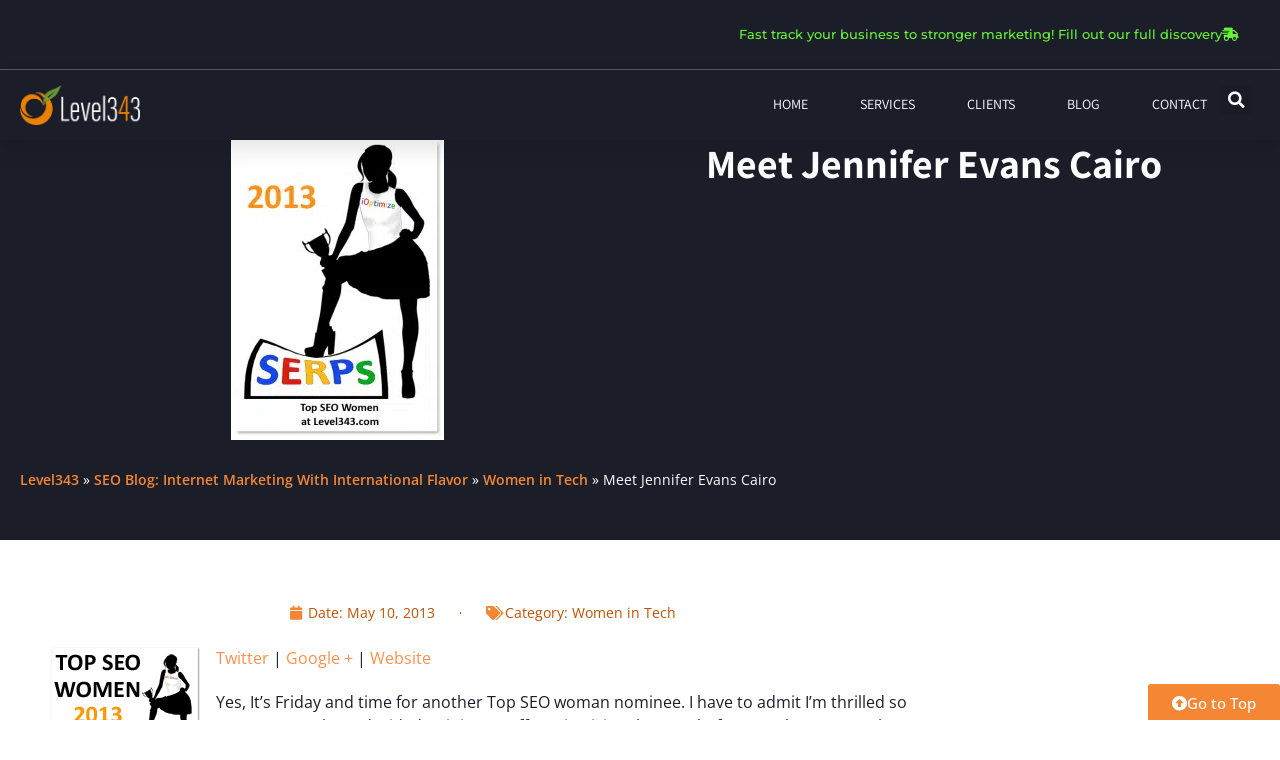

--- FILE ---
content_type: text/html; charset=UTF-8
request_url: https://level343.com/women-in-tech/meet-jennifer-evanscairo/
body_size: 32823
content:
<!doctype html>
<html lang="en-US">
<head><meta charset="UTF-8"><script>if(navigator.userAgent.match(/MSIE|Internet Explorer/i)||navigator.userAgent.match(/Trident\/7\..*?rv:11/i)){var href=document.location.href;if(!href.match(/[?&]nowprocket/)){if(href.indexOf("?")==-1){if(href.indexOf("#")==-1){document.location.href=href+"?nowprocket=1"}else{document.location.href=href.replace("#","?nowprocket=1#")}}else{if(href.indexOf("#")==-1){document.location.href=href+"&nowprocket=1"}else{document.location.href=href.replace("#","&nowprocket=1#")}}}}</script><script>class RocketLazyLoadScripts{constructor(){this.triggerEvents=["keydown","mousedown","mousemove","touchmove","touchstart","touchend","wheel"],this.userEventHandler=this._triggerListener.bind(this),this.touchStartHandler=this._onTouchStart.bind(this),this.touchMoveHandler=this._onTouchMove.bind(this),this.touchEndHandler=this._onTouchEnd.bind(this),this.clickHandler=this._onClick.bind(this),this.interceptedClicks=[],window.addEventListener("pageshow",e=>{this.persisted=e.persisted}),window.addEventListener("DOMContentLoaded",()=>{this._preconnect3rdParties()}),this.delayedScripts={normal:[],async:[],defer:[]},this.trash=[],this.allJQueries=[]}_addUserInteractionListener(e){if(document.hidden){e._triggerListener();return}this.triggerEvents.forEach(t=>window.addEventListener(t,e.userEventHandler,{passive:!0})),window.addEventListener("touchstart",e.touchStartHandler,{passive:!0}),window.addEventListener("mousedown",e.touchStartHandler),document.addEventListener("visibilitychange",e.userEventHandler)}_removeUserInteractionListener(){this.triggerEvents.forEach(e=>window.removeEventListener(e,this.userEventHandler,{passive:!0})),document.removeEventListener("visibilitychange",this.userEventHandler)}_onTouchStart(e){"HTML"!==e.target.tagName&&(window.addEventListener("touchend",this.touchEndHandler),window.addEventListener("mouseup",this.touchEndHandler),window.addEventListener("touchmove",this.touchMoveHandler,{passive:!0}),window.addEventListener("mousemove",this.touchMoveHandler),e.target.addEventListener("click",this.clickHandler),this._renameDOMAttribute(e.target,"onclick","rocket-onclick"),this._pendingClickStarted())}_onTouchMove(e){window.removeEventListener("touchend",this.touchEndHandler),window.removeEventListener("mouseup",this.touchEndHandler),window.removeEventListener("touchmove",this.touchMoveHandler,{passive:!0}),window.removeEventListener("mousemove",this.touchMoveHandler),e.target.removeEventListener("click",this.clickHandler),this._renameDOMAttribute(e.target,"rocket-onclick","onclick"),this._pendingClickFinished()}_onTouchEnd(e){window.removeEventListener("touchend",this.touchEndHandler),window.removeEventListener("mouseup",this.touchEndHandler),window.removeEventListener("touchmove",this.touchMoveHandler,{passive:!0}),window.removeEventListener("mousemove",this.touchMoveHandler)}_onClick(e){e.target.removeEventListener("click",this.clickHandler),this._renameDOMAttribute(e.target,"rocket-onclick","onclick"),this.interceptedClicks.push(e),e.preventDefault(),e.stopPropagation(),e.stopImmediatePropagation(),this._pendingClickFinished()}_replayClicks(){window.removeEventListener("touchstart",this.touchStartHandler,{passive:!0}),window.removeEventListener("mousedown",this.touchStartHandler),this.interceptedClicks.forEach(e=>{e.target.dispatchEvent(new MouseEvent("click",{view:e.view,bubbles:!0,cancelable:!0}))})}_waitForPendingClicks(){return new Promise(e=>{this._isClickPending?this._pendingClickFinished=e:e()})}_pendingClickStarted(){this._isClickPending=!0}_pendingClickFinished(){this._isClickPending=!1}_renameDOMAttribute(e,t,i){e.hasAttribute&&e.hasAttribute(t)&&(event.target.setAttribute(i,event.target.getAttribute(t)),event.target.removeAttribute(t))}_triggerListener(){this._removeUserInteractionListener(this),"loading"===document.readyState?document.addEventListener("DOMContentLoaded",this._loadEverythingNow.bind(this)):this._loadEverythingNow()}_preconnect3rdParties(){let e=[];document.querySelectorAll("script[type=rocketlazyloadscript]").forEach(t=>{if(t.hasAttribute("src")){let i=new URL(t.src).origin;i!==location.origin&&e.push({src:i,crossOrigin:t.crossOrigin||"module"===t.getAttribute("data-rocket-type")})}}),e=[...new Map(e.map(e=>[JSON.stringify(e),e])).values()],this._batchInjectResourceHints(e,"preconnect")}async _loadEverythingNow(){this.lastBreath=Date.now(),this._delayEventListeners(this),this._delayJQueryReady(this),this._handleDocumentWrite(),this._registerAllDelayedScripts(),this._preloadAllScripts(),await this._loadScriptsFromList(this.delayedScripts.normal),await this._loadScriptsFromList(this.delayedScripts.defer),await this._loadScriptsFromList(this.delayedScripts.async);try{await this._triggerDOMContentLoaded(),await this._triggerWindowLoad()}catch(e){console.error(e)}window.dispatchEvent(new Event("rocket-allScriptsLoaded")),this._waitForPendingClicks().then(()=>{this._replayClicks()}),this._emptyTrash()}_registerAllDelayedScripts(){document.querySelectorAll("script[type=rocketlazyloadscript]").forEach(e=>{e.hasAttribute("data-rocket-src")?e.hasAttribute("async")&&!1!==e.async?this.delayedScripts.async.push(e):e.hasAttribute("defer")&&!1!==e.defer||"module"===e.getAttribute("data-rocket-type")?this.delayedScripts.defer.push(e):this.delayedScripts.normal.push(e):this.delayedScripts.normal.push(e)})}async _transformScript(e){return await this._littleBreath(),new Promise(t=>{function i(){e.setAttribute("data-rocket-status","executed"),t()}function r(){e.setAttribute("data-rocket-status","failed"),t()}try{let n=e.getAttribute("data-rocket-type"),s=e.getAttribute("data-rocket-src");if(n?(e.type=n,e.removeAttribute("data-rocket-type")):e.removeAttribute("type"),e.addEventListener("load",i),e.addEventListener("error",r),s)e.src=s,e.removeAttribute("data-rocket-src");else if(navigator.userAgent.indexOf("Firefox/")>0){var a=document.createElement("script");[...e.attributes].forEach(e=>{"type"!==e.nodeName&&a.setAttribute("data-rocket-type"===e.nodeName?"type":e.nodeName,e.nodeValue)}),a.text=e.text,e.parentNode.replaceChild(a,e),i()}else e.src="data:text/javascript;base64,"+btoa(e.text)}catch(o){r()}})}async _loadScriptsFromList(e){let t=e.shift();return t?(await this._transformScript(t),this._loadScriptsFromList(e)):Promise.resolve()}_preloadAllScripts(){this._batchInjectResourceHints([...this.delayedScripts.normal,...this.delayedScripts.defer,...this.delayedScripts.async],"preload")}_batchInjectResourceHints(e,t){var i=document.createDocumentFragment();e.forEach(e=>{let r=e.getAttribute&&e.getAttribute("data-rocket-src")||e.src;if(r){let n=document.createElement("link");n.href=r,n.rel=t,"preconnect"!==t&&(n.as="script"),e.getAttribute&&"module"===e.getAttribute("data-rocket-type")&&(n.crossOrigin=!0),e.crossOrigin&&(n.crossOrigin=e.crossOrigin),e.integrity&&(n.integrity=e.integrity),i.appendChild(n),this.trash.push(n)}}),document.head.appendChild(i)}_delayEventListeners(e){let t={};function i(e,i){!function e(i){!t[i]&&(t[i]={originalFunctions:{add:i.addEventListener,remove:i.removeEventListener},eventsToRewrite:[]},i.addEventListener=function(){arguments[0]=r(arguments[0]),t[i].originalFunctions.add.apply(i,arguments)},i.removeEventListener=function(){arguments[0]=r(arguments[0]),t[i].originalFunctions.remove.apply(i,arguments)});function r(e){return t[i].eventsToRewrite.indexOf(e)>=0?"rocket-"+e:e}}(e),t[e].eventsToRewrite.push(i)}function r(e,t){let i=e[t];Object.defineProperty(e,t,{get:()=>i||function(){},set(r){e["rocket"+t]=i=r}})}i(document,"DOMContentLoaded"),i(window,"DOMContentLoaded"),i(window,"load"),i(window,"pageshow"),i(document,"readystatechange"),r(document,"onreadystatechange"),r(window,"onload"),r(window,"onpageshow"),Object.defineProperty(document,"readyState",{get:()=>e.rocketReadyState,set(t){e.rocketReadyState=t}}),document.readyState="loading"}_delayJQueryReady(e){let t;function i(i){if(i&&i.fn&&!e.allJQueries.includes(i)){i.fn.ready=i.fn.init.prototype.ready=function(t){return e.domReadyFired?t.bind(document)(i):document.addEventListener("rocket-DOMContentLoaded",()=>t.bind(document)(i)),i([])};let r=i.fn.on;i.fn.on=i.fn.init.prototype.on=function(){if(this[0]===window){function e(e){return e.split(" ").map(e=>"load"===e||0===e.indexOf("load.")?"rocket-jquery-load":e).join(" ")}"string"==typeof arguments[0]||arguments[0]instanceof String?arguments[0]=e(arguments[0]):"object"==typeof arguments[0]&&Object.keys(arguments[0]).forEach(t=>{delete Object.assign(arguments[0],{[e(t)]:arguments[0][t]})[t]})}return r.apply(this,arguments),this},e.allJQueries.push(i)}t=i}i(window.jQuery),Object.defineProperty(window,"jQuery",{get:()=>t,set(e){i(e)}})}async _triggerDOMContentLoaded(){this.domReadyFired=!0,document.readyState="interactive",await this._littleBreath(),document.dispatchEvent(new Event("rocket-DOMContentLoaded")),await this._littleBreath(),window.dispatchEvent(new Event("rocket-DOMContentLoaded")),await this._littleBreath(),document.dispatchEvent(new Event("rocket-readystatechange")),await this._littleBreath(),document.rocketonreadystatechange&&document.rocketonreadystatechange()}async _triggerWindowLoad(){document.readyState="complete",await this._littleBreath(),window.dispatchEvent(new Event("rocket-load")),await this._littleBreath(),window.rocketonload&&window.rocketonload(),await this._littleBreath(),this.allJQueries.forEach(e=>e(window).trigger("rocket-jquery-load")),await this._littleBreath();let e=new Event("rocket-pageshow");e.persisted=this.persisted,window.dispatchEvent(e),await this._littleBreath(),window.rocketonpageshow&&window.rocketonpageshow({persisted:this.persisted})}_handleDocumentWrite(){let e=new Map;document.write=document.writeln=function(t){let i=document.currentScript;i||console.error("WPRocket unable to document.write this: "+t);let r=document.createRange(),n=i.parentElement,s=e.get(i);void 0===s&&(s=i.nextSibling,e.set(i,s));let a=document.createDocumentFragment();r.setStart(a,0),a.appendChild(r.createContextualFragment(t)),n.insertBefore(a,s)}}async _littleBreath(){Date.now()-this.lastBreath>45&&(await this._requestAnimFrame(),this.lastBreath=Date.now())}async _requestAnimFrame(){return document.hidden?new Promise(e=>setTimeout(e)):new Promise(e=>requestAnimationFrame(e))}_emptyTrash(){this.trash.forEach(e=>e.remove())}static run(){let e=new RocketLazyLoadScripts;e._addUserInteractionListener(e)}}RocketLazyLoadScripts.run();</script>
<!-- Google Tag Manager -->
<script type="rocketlazyloadscript">(function(w,d,s,l,i){w[l]=w[l]||[];w[l].push({'gtm.start':
new Date().getTime(),event:'gtm.js'});var f=d.getElementsByTagName(s)[0],
j=d.createElement(s),dl=l!='dataLayer'?'&l='+l:'';j.async=true;j.src=
'https://www.googletagmanager.com/gtm.js?id='+i+dl;f.parentNode.insertBefore(j,f);
})(window,document,'script','dataLayer','GTM-TR7GSV');</script>
<!-- End Google Tag Manager -->
	
		<meta name="viewport" content="width=device-width, initial-scale=1">
	<link rel="profile" href="https://gmpg.org/xfn/11">
	<meta name='robots' content='index, follow, max-image-preview:large, max-snippet:-1, max-video-preview:-1' />

	<!-- This site is optimized with the Yoast SEO Premium plugin v26.7 (Yoast SEO v26.7) - https://yoast.com/wordpress/plugins/seo/ -->
	<title>Meet Jennifer Evans Cairo</title>
	<meta name="description" content="This week we Meet Jennifer Evans Cairo. This is part of our Top SEO Women of 2013 - #TSW2013 series" />
	<link rel="canonical" href="https://level343.com/women-in-tech/meet-jennifer-evanscairo/" />
	<meta property="og:locale" content="en_US" />
	<meta property="og:type" content="article" />
	<meta property="og:title" content="Meet Jennifer Evans Cairo" />
	<meta property="og:description" content="Twitter | Google + | Website Yes, It&#039;s Friday and time for another Top SEO woman nominee. I have to admit I&#039;m thrilled so many women have decided to join" />
	<meta property="og:url" content="https://level343.com/women-in-tech/meet-jennifer-evanscairo/" />
	<meta property="og:site_name" content="Level343" />
	<meta property="article:publisher" content="https://www.facebook.com/level343" />
	<meta property="article:published_time" content="2013-05-10T07:00:52+00:00" />
	<meta property="article:modified_time" content="2025-05-28T22:15:54+00:00" />
	<meta property="og:image" content="https://level343.com/wp-content/uploads/2014/08/topseowomen20131-213x3001.png" />
	<meta property="og:image:width" content="213" />
	<meta property="og:image:height" content="300" />
	<meta property="og:image:type" content="image/png" />
	<meta name="author" content="Level343 Team" />
	<meta name="twitter:card" content="summary_large_image" />
	<meta name="twitter:creator" content="@level343" />
	<meta name="twitter:site" content="@level343" />
	<script type="application/ld+json" class="yoast-schema-graph">{"@context":"https://schema.org","@graph":[{"@type":"Article","@id":"https://level343.com/women-in-tech/meet-jennifer-evanscairo/#article","isPartOf":{"@id":"https://level343.com/women-in-tech/meet-jennifer-evanscairo/"},"author":{"name":"Level343 Team","@id":"https://level343.com/#/schema/person/57632c0531ffa8de3189efba2ab7dc86"},"headline":"Meet Jennifer Evans Cairo","datePublished":"2013-05-10T07:00:52+00:00","dateModified":"2025-05-28T22:15:54+00:00","mainEntityOfPage":{"@id":"https://level343.com/women-in-tech/meet-jennifer-evanscairo/"},"wordCount":1562,"commentCount":1,"publisher":{"@id":"https://level343.com/#organization"},"image":{"@id":"https://level343.com/women-in-tech/meet-jennifer-evanscairo/#primaryimage"},"thumbnailUrl":"https://level343.com/wp-content/uploads/2014/08/topseowomen20131-213x3001.png","keywords":["Top SEO Women 2013","TSW2013"],"articleSection":["Women in Tech"],"inLanguage":"en-US","potentialAction":[{"@type":"CommentAction","name":"Comment","target":["https://level343.com/women-in-tech/meet-jennifer-evanscairo/#respond"]}]},{"@type":["WebPage","ItemPage"],"@id":"https://level343.com/women-in-tech/meet-jennifer-evanscairo/","url":"https://level343.com/women-in-tech/meet-jennifer-evanscairo/","name":"Meet Jennifer Evans Cairo","isPartOf":{"@id":"https://level343.com/#website"},"primaryImageOfPage":{"@id":"https://level343.com/women-in-tech/meet-jennifer-evanscairo/#primaryimage"},"image":{"@id":"https://level343.com/women-in-tech/meet-jennifer-evanscairo/#primaryimage"},"thumbnailUrl":"https://level343.com/wp-content/uploads/2014/08/topseowomen20131-213x3001.png","datePublished":"2013-05-10T07:00:52+00:00","dateModified":"2025-05-28T22:15:54+00:00","description":"This week we Meet Jennifer Evans Cairo. This is part of our Top SEO Women of 2013 - #TSW2013 series","breadcrumb":{"@id":"https://level343.com/women-in-tech/meet-jennifer-evanscairo/#breadcrumb"},"inLanguage":"en-US","potentialAction":[{"@type":"ReadAction","target":["https://level343.com/women-in-tech/meet-jennifer-evanscairo/"]}]},{"@type":"ImageObject","inLanguage":"en-US","@id":"https://level343.com/women-in-tech/meet-jennifer-evanscairo/#primaryimage","url":"https://level343.com/wp-content/uploads/2014/08/topseowomen20131-213x3001.png","contentUrl":"https://level343.com/wp-content/uploads/2014/08/topseowomen20131-213x3001.png","width":213,"height":300,"caption":"Top SEO Women 2013"},{"@type":"BreadcrumbList","@id":"https://level343.com/women-in-tech/meet-jennifer-evanscairo/#breadcrumb","itemListElement":[{"@type":"ListItem","position":1,"name":"Level343","item":"https://level343.com/"},{"@type":"ListItem","position":2,"name":"SEO Blog: Internet Marketing With International Flavor","item":"https://level343.com/article_archive/"},{"@type":"ListItem","position":3,"name":"Women in Tech","item":"https://level343.com/women-in-tech/"},{"@type":"ListItem","position":4,"name":"Meet Jennifer Evans Cairo"}]},{"@type":"WebSite","@id":"https://level343.com/#website","url":"https://level343.com/","name":"Level343 International Marketing and SEO Company","description":"Transparency. Connection. Relevance.","publisher":{"@id":"https://level343.com/#organization"},"potentialAction":[{"@type":"SearchAction","target":{"@type":"EntryPoint","urlTemplate":"https://level343.com/?s={search_term_string}"},"query-input":{"@type":"PropertyValueSpecification","valueRequired":true,"valueName":"search_term_string"}}],"inLanguage":"en-US"},{"@type":"Organization","@id":"https://level343.com/#organization","name":"Level343, LLC","alternateName":"An International Marketing & SEO Company","url":"https://level343.com/","logo":{"@type":"ImageObject","inLanguage":"en-US","@id":"https://level343.com/#/schema/logo/image/","url":"https://level343.com/wp-content/uploads/logo-256x85-1.png","contentUrl":"https://level343.com/wp-content/uploads/logo-256x85-1.png","width":256,"height":85,"caption":"Level343, LLC"},"image":{"@id":"https://level343.com/#/schema/logo/image/"},"sameAs":["https://www.facebook.com/level343","https://x.com/level343","https://www.linkedin.com/company/level343.com/"],"email":"info@level343.com","legalName":"Level343, LLC","numberOfEmployees":{"@type":"QuantitativeValue","minValue":"1","maxValue":"10"}},{"@type":"Person","@id":"https://level343.com/#/schema/person/57632c0531ffa8de3189efba2ab7dc86","name":"Level343 Team","image":{"@type":"ImageObject","inLanguage":"en-US","@id":"https://level343.com/#/schema/person/image/","url":"https://level343.com/wp-content/uploads/cropped-Level343Orange-96x96.png","contentUrl":"https://level343.com/wp-content/uploads/cropped-Level343Orange-96x96.png","caption":"Level343 Team"},"description":"You can say there is no \"I\" in this team. Sometimes we will chat about a certain topic with a variation of ideas, suggestions, even opinions. Then one of us will start writing the post, hand it over to someone else who will continue the diatribe. Eventually it ends up on our editor's desk who either chops the hell out of it, or you're reading it right now.","url":"https://level343.com/author/level343/"}]}</script>
	<!-- / Yoast SEO Premium plugin. -->


<link rel='dns-prefetch' href='//www.googletagmanager.com' />
<link rel="alternate" type="application/rss+xml" title="Level343 &raquo; Feed" href="https://level343.com/feed/" />
<style id='wp-img-auto-sizes-contain-inline-css'>
img:is([sizes=auto i],[sizes^="auto," i]){contain-intrinsic-size:3000px 1500px}
/*# sourceURL=wp-img-auto-sizes-contain-inline-css */
</style>
<style id='wp-emoji-styles-inline-css'>

	img.wp-smiley, img.emoji {
		display: inline !important;
		border: none !important;
		box-shadow: none !important;
		height: 1em !important;
		width: 1em !important;
		margin: 0 0.07em !important;
		vertical-align: -0.1em !important;
		background: none !important;
		padding: 0 !important;
	}
/*# sourceURL=wp-emoji-styles-inline-css */
</style>
<link rel='stylesheet' id='wp-block-library-css' href='https://level343.com/wp-includes/css/dist/block-library/style.min.css?ver=6.9' media='all' />
<link rel='stylesheet' id='search-filter-flatpickr-css' href='https://level343.com/wp-content/plugins/search-filter/assets/css/vendor/flatpickr.min.css?ver=3.1.6' media='all' />
<link data-minify="1" rel='stylesheet' id='search-filter-css' href='https://level343.com/wp-content/cache/min/1/wp-content/plugins/search-filter-pro/assets/css/frontend/frontend.css?ver=1768915821' media='all' />
<style id='global-styles-inline-css'>
:root{--wp--preset--aspect-ratio--square: 1;--wp--preset--aspect-ratio--4-3: 4/3;--wp--preset--aspect-ratio--3-4: 3/4;--wp--preset--aspect-ratio--3-2: 3/2;--wp--preset--aspect-ratio--2-3: 2/3;--wp--preset--aspect-ratio--16-9: 16/9;--wp--preset--aspect-ratio--9-16: 9/16;--wp--preset--color--black: #000000;--wp--preset--color--cyan-bluish-gray: #abb8c3;--wp--preset--color--white: #ffffff;--wp--preset--color--pale-pink: #f78da7;--wp--preset--color--vivid-red: #cf2e2e;--wp--preset--color--luminous-vivid-orange: #ff6900;--wp--preset--color--luminous-vivid-amber: #fcb900;--wp--preset--color--light-green-cyan: #7bdcb5;--wp--preset--color--vivid-green-cyan: #00d084;--wp--preset--color--pale-cyan-blue: #8ed1fc;--wp--preset--color--vivid-cyan-blue: #0693e3;--wp--preset--color--vivid-purple: #9b51e0;--wp--preset--gradient--vivid-cyan-blue-to-vivid-purple: linear-gradient(135deg,rgb(6,147,227) 0%,rgb(155,81,224) 100%);--wp--preset--gradient--light-green-cyan-to-vivid-green-cyan: linear-gradient(135deg,rgb(122,220,180) 0%,rgb(0,208,130) 100%);--wp--preset--gradient--luminous-vivid-amber-to-luminous-vivid-orange: linear-gradient(135deg,rgb(252,185,0) 0%,rgb(255,105,0) 100%);--wp--preset--gradient--luminous-vivid-orange-to-vivid-red: linear-gradient(135deg,rgb(255,105,0) 0%,rgb(207,46,46) 100%);--wp--preset--gradient--very-light-gray-to-cyan-bluish-gray: linear-gradient(135deg,rgb(238,238,238) 0%,rgb(169,184,195) 100%);--wp--preset--gradient--cool-to-warm-spectrum: linear-gradient(135deg,rgb(74,234,220) 0%,rgb(151,120,209) 20%,rgb(207,42,186) 40%,rgb(238,44,130) 60%,rgb(251,105,98) 80%,rgb(254,248,76) 100%);--wp--preset--gradient--blush-light-purple: linear-gradient(135deg,rgb(255,206,236) 0%,rgb(152,150,240) 100%);--wp--preset--gradient--blush-bordeaux: linear-gradient(135deg,rgb(254,205,165) 0%,rgb(254,45,45) 50%,rgb(107,0,62) 100%);--wp--preset--gradient--luminous-dusk: linear-gradient(135deg,rgb(255,203,112) 0%,rgb(199,81,192) 50%,rgb(65,88,208) 100%);--wp--preset--gradient--pale-ocean: linear-gradient(135deg,rgb(255,245,203) 0%,rgb(182,227,212) 50%,rgb(51,167,181) 100%);--wp--preset--gradient--electric-grass: linear-gradient(135deg,rgb(202,248,128) 0%,rgb(113,206,126) 100%);--wp--preset--gradient--midnight: linear-gradient(135deg,rgb(2,3,129) 0%,rgb(40,116,252) 100%);--wp--preset--font-size--small: 13px;--wp--preset--font-size--medium: 20px;--wp--preset--font-size--large: 36px;--wp--preset--font-size--x-large: 42px;--wp--preset--spacing--20: 0.44rem;--wp--preset--spacing--30: 0.67rem;--wp--preset--spacing--40: 1rem;--wp--preset--spacing--50: 1.5rem;--wp--preset--spacing--60: 2.25rem;--wp--preset--spacing--70: 3.38rem;--wp--preset--spacing--80: 5.06rem;--wp--preset--shadow--natural: 6px 6px 9px rgba(0, 0, 0, 0.2);--wp--preset--shadow--deep: 12px 12px 50px rgba(0, 0, 0, 0.4);--wp--preset--shadow--sharp: 6px 6px 0px rgba(0, 0, 0, 0.2);--wp--preset--shadow--outlined: 6px 6px 0px -3px rgb(255, 255, 255), 6px 6px rgb(0, 0, 0);--wp--preset--shadow--crisp: 6px 6px 0px rgb(0, 0, 0);}:root { --wp--style--global--content-size: 800px;--wp--style--global--wide-size: 1200px; }:where(body) { margin: 0; }.wp-site-blocks > .alignleft { float: left; margin-right: 2em; }.wp-site-blocks > .alignright { float: right; margin-left: 2em; }.wp-site-blocks > .aligncenter { justify-content: center; margin-left: auto; margin-right: auto; }:where(.wp-site-blocks) > * { margin-block-start: 24px; margin-block-end: 0; }:where(.wp-site-blocks) > :first-child { margin-block-start: 0; }:where(.wp-site-blocks) > :last-child { margin-block-end: 0; }:root { --wp--style--block-gap: 24px; }:root :where(.is-layout-flow) > :first-child{margin-block-start: 0;}:root :where(.is-layout-flow) > :last-child{margin-block-end: 0;}:root :where(.is-layout-flow) > *{margin-block-start: 24px;margin-block-end: 0;}:root :where(.is-layout-constrained) > :first-child{margin-block-start: 0;}:root :where(.is-layout-constrained) > :last-child{margin-block-end: 0;}:root :where(.is-layout-constrained) > *{margin-block-start: 24px;margin-block-end: 0;}:root :where(.is-layout-flex){gap: 24px;}:root :where(.is-layout-grid){gap: 24px;}.is-layout-flow > .alignleft{float: left;margin-inline-start: 0;margin-inline-end: 2em;}.is-layout-flow > .alignright{float: right;margin-inline-start: 2em;margin-inline-end: 0;}.is-layout-flow > .aligncenter{margin-left: auto !important;margin-right: auto !important;}.is-layout-constrained > .alignleft{float: left;margin-inline-start: 0;margin-inline-end: 2em;}.is-layout-constrained > .alignright{float: right;margin-inline-start: 2em;margin-inline-end: 0;}.is-layout-constrained > .aligncenter{margin-left: auto !important;margin-right: auto !important;}.is-layout-constrained > :where(:not(.alignleft):not(.alignright):not(.alignfull)){max-width: var(--wp--style--global--content-size);margin-left: auto !important;margin-right: auto !important;}.is-layout-constrained > .alignwide{max-width: var(--wp--style--global--wide-size);}body .is-layout-flex{display: flex;}.is-layout-flex{flex-wrap: wrap;align-items: center;}.is-layout-flex > :is(*, div){margin: 0;}body .is-layout-grid{display: grid;}.is-layout-grid > :is(*, div){margin: 0;}body{padding-top: 0px;padding-right: 0px;padding-bottom: 0px;padding-left: 0px;}a:where(:not(.wp-element-button)){text-decoration: underline;}:root :where(.wp-element-button, .wp-block-button__link){background-color: #32373c;border-width: 0;color: #fff;font-family: inherit;font-size: inherit;font-style: inherit;font-weight: inherit;letter-spacing: inherit;line-height: inherit;padding-top: calc(0.667em + 2px);padding-right: calc(1.333em + 2px);padding-bottom: calc(0.667em + 2px);padding-left: calc(1.333em + 2px);text-decoration: none;text-transform: inherit;}.has-black-color{color: var(--wp--preset--color--black) !important;}.has-cyan-bluish-gray-color{color: var(--wp--preset--color--cyan-bluish-gray) !important;}.has-white-color{color: var(--wp--preset--color--white) !important;}.has-pale-pink-color{color: var(--wp--preset--color--pale-pink) !important;}.has-vivid-red-color{color: var(--wp--preset--color--vivid-red) !important;}.has-luminous-vivid-orange-color{color: var(--wp--preset--color--luminous-vivid-orange) !important;}.has-luminous-vivid-amber-color{color: var(--wp--preset--color--luminous-vivid-amber) !important;}.has-light-green-cyan-color{color: var(--wp--preset--color--light-green-cyan) !important;}.has-vivid-green-cyan-color{color: var(--wp--preset--color--vivid-green-cyan) !important;}.has-pale-cyan-blue-color{color: var(--wp--preset--color--pale-cyan-blue) !important;}.has-vivid-cyan-blue-color{color: var(--wp--preset--color--vivid-cyan-blue) !important;}.has-vivid-purple-color{color: var(--wp--preset--color--vivid-purple) !important;}.has-black-background-color{background-color: var(--wp--preset--color--black) !important;}.has-cyan-bluish-gray-background-color{background-color: var(--wp--preset--color--cyan-bluish-gray) !important;}.has-white-background-color{background-color: var(--wp--preset--color--white) !important;}.has-pale-pink-background-color{background-color: var(--wp--preset--color--pale-pink) !important;}.has-vivid-red-background-color{background-color: var(--wp--preset--color--vivid-red) !important;}.has-luminous-vivid-orange-background-color{background-color: var(--wp--preset--color--luminous-vivid-orange) !important;}.has-luminous-vivid-amber-background-color{background-color: var(--wp--preset--color--luminous-vivid-amber) !important;}.has-light-green-cyan-background-color{background-color: var(--wp--preset--color--light-green-cyan) !important;}.has-vivid-green-cyan-background-color{background-color: var(--wp--preset--color--vivid-green-cyan) !important;}.has-pale-cyan-blue-background-color{background-color: var(--wp--preset--color--pale-cyan-blue) !important;}.has-vivid-cyan-blue-background-color{background-color: var(--wp--preset--color--vivid-cyan-blue) !important;}.has-vivid-purple-background-color{background-color: var(--wp--preset--color--vivid-purple) !important;}.has-black-border-color{border-color: var(--wp--preset--color--black) !important;}.has-cyan-bluish-gray-border-color{border-color: var(--wp--preset--color--cyan-bluish-gray) !important;}.has-white-border-color{border-color: var(--wp--preset--color--white) !important;}.has-pale-pink-border-color{border-color: var(--wp--preset--color--pale-pink) !important;}.has-vivid-red-border-color{border-color: var(--wp--preset--color--vivid-red) !important;}.has-luminous-vivid-orange-border-color{border-color: var(--wp--preset--color--luminous-vivid-orange) !important;}.has-luminous-vivid-amber-border-color{border-color: var(--wp--preset--color--luminous-vivid-amber) !important;}.has-light-green-cyan-border-color{border-color: var(--wp--preset--color--light-green-cyan) !important;}.has-vivid-green-cyan-border-color{border-color: var(--wp--preset--color--vivid-green-cyan) !important;}.has-pale-cyan-blue-border-color{border-color: var(--wp--preset--color--pale-cyan-blue) !important;}.has-vivid-cyan-blue-border-color{border-color: var(--wp--preset--color--vivid-cyan-blue) !important;}.has-vivid-purple-border-color{border-color: var(--wp--preset--color--vivid-purple) !important;}.has-vivid-cyan-blue-to-vivid-purple-gradient-background{background: var(--wp--preset--gradient--vivid-cyan-blue-to-vivid-purple) !important;}.has-light-green-cyan-to-vivid-green-cyan-gradient-background{background: var(--wp--preset--gradient--light-green-cyan-to-vivid-green-cyan) !important;}.has-luminous-vivid-amber-to-luminous-vivid-orange-gradient-background{background: var(--wp--preset--gradient--luminous-vivid-amber-to-luminous-vivid-orange) !important;}.has-luminous-vivid-orange-to-vivid-red-gradient-background{background: var(--wp--preset--gradient--luminous-vivid-orange-to-vivid-red) !important;}.has-very-light-gray-to-cyan-bluish-gray-gradient-background{background: var(--wp--preset--gradient--very-light-gray-to-cyan-bluish-gray) !important;}.has-cool-to-warm-spectrum-gradient-background{background: var(--wp--preset--gradient--cool-to-warm-spectrum) !important;}.has-blush-light-purple-gradient-background{background: var(--wp--preset--gradient--blush-light-purple) !important;}.has-blush-bordeaux-gradient-background{background: var(--wp--preset--gradient--blush-bordeaux) !important;}.has-luminous-dusk-gradient-background{background: var(--wp--preset--gradient--luminous-dusk) !important;}.has-pale-ocean-gradient-background{background: var(--wp--preset--gradient--pale-ocean) !important;}.has-electric-grass-gradient-background{background: var(--wp--preset--gradient--electric-grass) !important;}.has-midnight-gradient-background{background: var(--wp--preset--gradient--midnight) !important;}.has-small-font-size{font-size: var(--wp--preset--font-size--small) !important;}.has-medium-font-size{font-size: var(--wp--preset--font-size--medium) !important;}.has-large-font-size{font-size: var(--wp--preset--font-size--large) !important;}.has-x-large-font-size{font-size: var(--wp--preset--font-size--x-large) !important;}
:root :where(.wp-block-pullquote){font-size: 1.5em;line-height: 1.6;}
/*# sourceURL=global-styles-inline-css */
</style>
<link data-minify="1" rel='stylesheet' id='dashicons-css' href='https://level343.com/wp-content/cache/min/1/wp-includes/css/dashicons.min.css?ver=1768915821' media='all' />
<link data-minify="1" rel='stylesheet' id='hello-elementor-css' href='https://level343.com/wp-content/cache/min/1/wp-content/themes/hello-elementor/assets/css/reset.css?ver=1768915821' media='all' />
<link data-minify="1" rel='stylesheet' id='hello-elementor-theme-style-css' href='https://level343.com/wp-content/cache/min/1/wp-content/themes/hello-elementor/assets/css/theme.css?ver=1768915821' media='all' />
<link data-minify="1" rel='stylesheet' id='hello-elementor-header-footer-css' href='https://level343.com/wp-content/cache/min/1/wp-content/themes/hello-elementor/assets/css/header-footer.css?ver=1768915821' media='all' />
<link rel='stylesheet' id='elementor-frontend-css' href='https://level343.com/wp-content/uploads/elementor/css/custom-frontend.min.css?ver=1768915820' media='all' />
<link rel='stylesheet' id='widget-image-css' href='https://level343.com/wp-content/plugins/elementor/assets/css/widget-image.min.css?ver=3.34.2' media='all' />
<link rel='stylesheet' id='widget-nav-menu-css' href='https://level343.com/wp-content/uploads/elementor/css/custom-pro-widget-nav-menu.min.css?ver=1768915820' media='all' />
<link rel='stylesheet' id='widget-search-form-css' href='https://level343.com/wp-content/plugins/elementor-pro/assets/css/widget-search-form.min.css?ver=3.34.0' media='all' />
<link rel='stylesheet' id='elementor-icons-shared-0-css' href='https://level343.com/wp-content/plugins/elementor/assets/lib/font-awesome/css/fontawesome.min.css?ver=5.15.3' media='all' />
<link data-minify="1" rel='stylesheet' id='elementor-icons-fa-solid-css' href='https://level343.com/wp-content/cache/min/1/wp-content/plugins/elementor/assets/lib/font-awesome/css/solid.min.css?ver=1768915821' media='all' />
<link rel='stylesheet' id='e-sticky-css' href='https://level343.com/wp-content/plugins/elementor-pro/assets/css/modules/sticky.min.css?ver=3.34.0' media='all' />
<link rel='stylesheet' id='widget-heading-css' href='https://level343.com/wp-content/plugins/elementor/assets/css/widget-heading.min.css?ver=3.34.2' media='all' />
<link rel='stylesheet' id='widget-social-icons-css' href='https://level343.com/wp-content/plugins/elementor/assets/css/widget-social-icons.min.css?ver=3.34.2' media='all' />
<link rel='stylesheet' id='e-apple-webkit-css' href='https://level343.com/wp-content/uploads/elementor/css/custom-apple-webkit.min.css?ver=1768915820' media='all' />
<link data-minify="1" rel='stylesheet' id='swiper-css' href='https://level343.com/wp-content/cache/min/1/wp-content/plugins/elementor/assets/lib/swiper/v8/css/swiper.min.css?ver=1768915821' media='all' />
<link rel='stylesheet' id='e-swiper-css' href='https://level343.com/wp-content/plugins/elementor/assets/css/conditionals/e-swiper.min.css?ver=3.34.2' media='all' />
<link rel='stylesheet' id='widget-image-carousel-css' href='https://level343.com/wp-content/plugins/elementor/assets/css/widget-image-carousel.min.css?ver=3.34.2' media='all' />
<link rel='stylesheet' id='widget-icon-list-css' href='https://level343.com/wp-content/uploads/elementor/css/custom-widget-icon-list.min.css?ver=1768915820' media='all' />
<link rel='stylesheet' id='widget-breadcrumbs-css' href='https://level343.com/wp-content/plugins/elementor-pro/assets/css/widget-breadcrumbs.min.css?ver=3.34.0' media='all' />
<link rel='stylesheet' id='widget-post-info-css' href='https://level343.com/wp-content/plugins/elementor-pro/assets/css/widget-post-info.min.css?ver=3.34.0' media='all' />
<link data-minify="1" rel='stylesheet' id='elementor-icons-fa-regular-css' href='https://level343.com/wp-content/cache/min/1/wp-content/plugins/elementor/assets/lib/font-awesome/css/regular.min.css?ver=1768915821' media='all' />
<link rel='stylesheet' id='widget-posts-css' href='https://level343.com/wp-content/plugins/elementor-pro/assets/css/widget-posts.min.css?ver=3.34.0' media='all' />
<link rel='stylesheet' id='widget-author-box-css' href='https://level343.com/wp-content/plugins/elementor-pro/assets/css/widget-author-box.min.css?ver=3.34.0' media='all' />
<link rel='stylesheet' id='widget-divider-css' href='https://level343.com/wp-content/plugins/elementor/assets/css/widget-divider.min.css?ver=3.34.2' media='all' />
<link rel='stylesheet' id='widget-share-buttons-css' href='https://level343.com/wp-content/plugins/elementor-pro/assets/css/widget-share-buttons.min.css?ver=3.34.0' media='all' />
<link data-minify="1" rel='stylesheet' id='elementor-icons-fa-brands-css' href='https://level343.com/wp-content/cache/min/1/wp-content/plugins/elementor/assets/lib/font-awesome/css/brands.min.css?ver=1768915821' media='all' />
<link rel='stylesheet' id='widget-call-to-action-css' href='https://level343.com/wp-content/uploads/elementor/css/custom-pro-widget-call-to-action.min.css?ver=1768915820' media='all' />
<link rel='stylesheet' id='e-transitions-css' href='https://level343.com/wp-content/plugins/elementor-pro/assets/css/conditionals/transitions.min.css?ver=3.34.0' media='all' />
<link rel='stylesheet' id='e-animation-slideInUp-css' href='https://level343.com/wp-content/plugins/elementor/assets/lib/animations/styles/slideInUp.min.css?ver=3.34.2' media='all' />
<link rel='stylesheet' id='e-popup-css' href='https://level343.com/wp-content/plugins/elementor-pro/assets/css/conditionals/popup.min.css?ver=3.34.0' media='all' />
<link data-minify="1" rel='stylesheet' id='elementor-icons-css' href='https://level343.com/wp-content/cache/min/1/wp-content/plugins/elementor/assets/lib/eicons/css/elementor-icons.min.css?ver=1768915821' media='all' />
<link rel='stylesheet' id='elementor-post-32013-css' href='https://level343.com/wp-content/uploads/elementor/css/post-32013.css?ver=1768915820' media='all' />
<link rel='stylesheet' id='elementor-post-111958-css' href='https://level343.com/wp-content/uploads/elementor/css/post-111958.css?ver=1768915820' media='all' />
<link rel='stylesheet' id='elementor-post-111961-css' href='https://level343.com/wp-content/uploads/elementor/css/post-111961.css?ver=1768915820' media='all' />
<link rel='stylesheet' id='elementor-post-111963-css' href='https://level343.com/wp-content/uploads/elementor/css/post-111963.css?ver=1768915821' media='all' />
<link rel='stylesheet' id='elementor-post-111045-css' href='https://level343.com/wp-content/uploads/elementor/css/post-111045.css?ver=1768915821' media='all' />
<link data-minify="1" rel='stylesheet' id='search-filter-ugc-styles-css' href='https://level343.com/wp-content/cache/min/1/wp-content/uploads/search-filter/style.css?ver=1768915821' media='all' />
<link data-minify="1" rel='stylesheet' id='hello-elementor-child-style-css' href='https://level343.com/wp-content/cache/min/1/wp-content/themes/hello-theme-child/style.css?ver=1768915821' media='all' />
<link data-minify="1" rel='stylesheet' id='elementor-gf-local-assistant-css' href='https://level343.com/wp-content/cache/min/1/wp-content/uploads/elementor/google-fonts/css/assistant.css?ver=1768915821' media='all' />
<link data-minify="1" rel='stylesheet' id='elementor-gf-local-opensans-css' href='https://level343.com/wp-content/cache/min/1/wp-content/uploads/elementor/google-fonts/css/opensans.css?ver=1768915821' media='all' />
<link data-minify="1" rel='stylesheet' id='elementor-gf-local-montserrat-css' href='https://level343.com/wp-content/cache/min/1/wp-content/uploads/elementor/google-fonts/css/montserrat.css?ver=1768915821' media='all' />
<script type="rocketlazyloadscript" data-rocket-type="text/javascript">
		if ( ! Object.hasOwn( window, 'searchAndFilter' ) ) {
			window.searchAndFilter = {};
		}
		</script><script src="https://level343.com/wp-includes/js/jquery/jquery.min.js?ver=3.7.1" id="jquery-core-js"></script>
<script type="rocketlazyloadscript" data-rocket-src="https://level343.com/wp-includes/js/jquery/jquery-migrate.min.js?ver=3.4.1" id="jquery-migrate-js" defer></script>
<script type="rocketlazyloadscript" data-rocket-src="https://level343.com/wp-content/plugins/search-filter/assets/js/vendor/flatpickr.min.js?ver=3.1.6" id="search-filter-flatpickr-js" defer></script>
<script type="rocketlazyloadscript" id="search-filter-js-before">
window.searchAndFilter.frontend = {"fields":{},"queries":{},"library":{"fields":{},"components":{}},"restNonce":"d56a410b6b","homeUrl":"https:\/\/level343.com","isPro":true,"suggestionsNonce":"d18eef8035"};
//# sourceURL=search-filter-js-before
</script>
<script type="rocketlazyloadscript" data-minify="1" data-rocket-src="https://level343.com/wp-content/cache/min/1/wp-content/plugins/search-filter-pro/assets/js/frontend/frontend.js?ver=1765825448" id="search-filter-js" defer></script>

<!-- Google tag (gtag.js) snippet added by Site Kit -->
<!-- Google Analytics snippet added by Site Kit -->
<script type="rocketlazyloadscript" data-rocket-src="https://www.googletagmanager.com/gtag/js?id=G-PWV47HZ9V3" id="google_gtagjs-js" async></script>
<script type="rocketlazyloadscript" id="google_gtagjs-js-after">
window.dataLayer = window.dataLayer || [];function gtag(){dataLayer.push(arguments);}
gtag("set","linker",{"domains":["level343.com"]});
gtag("js", new Date());
gtag("set", "developer_id.dZTNiMT", true);
gtag("config", "G-PWV47HZ9V3", {"googlesitekit_post_type":"post"});
//# sourceURL=google_gtagjs-js-after
</script>
<meta name="generator" content="Site Kit by Google 1.170.0" /><!-- breadcrumb Schema optimized by Schema Pro --><script type="application/ld+json">{"@context":"https:\/\/schema.org","@type":"BreadcrumbList","itemListElement":[{"@type":"ListItem","position":1,"item":{"@id":"https:\/\/level343.com\/","name":"Home"}},{"@type":"ListItem","position":2,"item":{"@id":"https:\/\/level343.com\/women-in-tech\/meet-jennifer-evanscairo\/","name":"Meet Jennifer Evans Cairo"}}]}</script><!-- / breadcrumb Schema optimized by Schema Pro --><meta name="generator" content="Elementor 3.34.2; features: additional_custom_breakpoints; settings: css_print_method-external, google_font-enabled, font_display-auto">
			<style>
				.e-con.e-parent:nth-of-type(n+4):not(.e-lazyloaded):not(.e-no-lazyload),
				.e-con.e-parent:nth-of-type(n+4):not(.e-lazyloaded):not(.e-no-lazyload) * {
					background-image: none !important;
				}
				@media screen and (max-height: 1024px) {
					.e-con.e-parent:nth-of-type(n+3):not(.e-lazyloaded):not(.e-no-lazyload),
					.e-con.e-parent:nth-of-type(n+3):not(.e-lazyloaded):not(.e-no-lazyload) * {
						background-image: none !important;
					}
				}
				@media screen and (max-height: 640px) {
					.e-con.e-parent:nth-of-type(n+2):not(.e-lazyloaded):not(.e-no-lazyload),
					.e-con.e-parent:nth-of-type(n+2):not(.e-lazyloaded):not(.e-no-lazyload) * {
						background-image: none !important;
					}
				}
			</style>
						<style id="wpsp-style-frontend"></style>
			<link rel="icon" href="https://level343.com/wp-content/uploads/level343-icon-150x150.jpg" sizes="32x32" />
<link rel="icon" href="https://level343.com/wp-content/uploads/level343-icon.jpg" sizes="192x192" />
<link rel="apple-touch-icon" href="https://level343.com/wp-content/uploads/level343-icon.jpg" />
<meta name="msapplication-TileImage" content="https://level343.com/wp-content/uploads/level343-icon.jpg" />
		<style id="wp-custom-css">
			ul, ol {margin-bottom: 20px;}
li {margin-bottom:5px;}
H2 {margin-top:30px;}
body {max-width: 2000px; margin:auto!important; box-shadow: 0 0 50px rgb(0 0 0 / 20%);}

@media screen and (max-width:500px){
	.elementor-author-box__avatar{
		display:none;
	}
}
.elementor-posts .elementor-post__card {background:none;}

.elementor-icon-box-description {text-align:left !important;}


.tocs {font-size:14px; position:fixed; top: 500px;left: 5px; width:250px; border: 1px solid #cecece; padding:10px; line-height: 14px;}


  .dict-further-reading-wrap {
        margin-top: 2rem;
    }
    .dict-further-reading-heading {
        margin-bottom: 1.5rem;		
    }
    .dict-further-reading-list {
        display: grid;
        gap: 2rem;
    }
    .dict-further-reading-card {
        border: 1px solid #ececec;
        border-radius: 8px;
        padding: 1rem;
        background: #fff;
        display: flex;
        flex-direction: column;
        min-height: 160px;
    }
    .dict-further-reading-title {
        margin: 0 0 1rem 0;
        font-size: 1.5rem!important;
		color: #FB9049;
    }
    .dict-further-reading-title a {
        text-decoration: none;
        color: #f48634;
    }
    .dict-further-reading-body {
        margin: 0 0 1rem 0;
        flex: 1 1 auto;
    }
    .dict-further-reading-footer {
        margin-top: auto;
    }
    .dict-further-reading-link {
        text-decoration: underline;
        color: inherit;
    }
    @media (min-width: 768px) {
        .dict-further-reading-list {
            grid-template-columns: repeat(3, minmax(0, 1fr));
        }
    }		</style>
		</head>
<body class="wp-singular post-template-default single single-post postid-9617 single-format-standard wp-custom-logo wp-embed-responsive wp-theme-hello-elementor wp-child-theme-hello-theme-child wp-schema-pro-2.10.6 hello-elementor-default elementor-default elementor-kit-32013 elementor-page-111963">
<!-- Google Tag Manager (noscript) -->
<noscript><iframe src="https://www.googletagmanager.com/ns.html?id=GTM-TR7GSV"
height="0" width="0" style="display:none;visibility:hidden"></iframe></noscript>
<!-- End Google Tag Manager (noscript) -->
		<header data-elementor-type="header" data-elementor-id="111958" class="elementor elementor-111958 elementor-location-header" data-elementor-post-type="elementor_library">
			<div class="elementor-element elementor-element-a2b50dd e-flex e-con-boxed e-con e-parent" data-id="a2b50dd" data-element_type="container" data-settings="{&quot;background_background&quot;:&quot;classic&quot;}">
					<div class="e-con-inner">
		<div class="elementor-element elementor-element-12651d5 e-con-full e-flex e-con e-child" data-id="12651d5" data-element_type="container">
				<div class="elementor-element elementor-element-185d155 elementor-align-right elementor-widget elementor-widget-button" data-id="185d155" data-element_type="widget" data-widget_type="button.default">
				<div class="elementor-widget-container">
									<div class="elementor-button-wrapper">
					<a class="elementor-button elementor-button-link elementor-size-xs" href="https://docs.google.com/forms/d/e/1FAIpQLSeyfGZ08zFPDk5XtOo8oThpTPfZot2Y1zlTonpmLkPs3zvRDg/viewform" target="_blank">
						<span class="elementor-button-content-wrapper">
						<span class="elementor-button-icon">
				<i aria-hidden="true" class="fas fa-shipping-fast"></i>			</span>
									<span class="elementor-button-text">Fast track your business to stronger marketing! Fill out our full discovery</span>
					</span>
					</a>
				</div>
								</div>
				</div>
				</div>
					</div>
				</div>
		<div class="elementor-element elementor-element-278efd7 e-flex e-con-boxed e-con e-parent" data-id="278efd7" data-element_type="container" data-settings="{&quot;background_background&quot;:&quot;classic&quot;,&quot;sticky&quot;:&quot;top&quot;,&quot;sticky_on&quot;:[&quot;desktop&quot;,&quot;tablet&quot;,&quot;mobile&quot;],&quot;sticky_offset&quot;:0,&quot;sticky_effects_offset&quot;:0,&quot;sticky_anchor_link_offset&quot;:0}">
					<div class="e-con-inner">
		<div class="elementor-element elementor-element-61b8a9d e-con-full e-flex e-con e-child" data-id="61b8a9d" data-element_type="container">
				<div class="elementor-element elementor-element-3cbc04f elementor-widget-tablet__width-initial elementor-widget elementor-widget-image" data-id="3cbc04f" data-element_type="widget" data-widget_type="image.default">
				<div class="elementor-widget-container">
																<a href="https://level343.com">
							<picture class="attachment-full size-full wp-image-111218">
<source type="image/webp" srcset="https://level343.com/wp-content/uploads/logo-256x85-whiteletter-1.png.webp"/>
<img width="256" height="85" src="https://level343.com/wp-content/uploads/logo-256x85-whiteletter-1.png" alt="Level343 LLC Logo, White Letter PNG"/>
</picture>
								</a>
															</div>
				</div>
				</div>
		<div class="elementor-element elementor-element-cd12f32 e-con-full e-flex e-con e-child" data-id="cd12f32" data-element_type="container">
				<div class="elementor-element elementor-element-94291ec elementor-nav-menu__align-end elementor-nav-menu--stretch elementor-nav-menu--dropdown-tablet elementor-nav-menu__text-align-aside elementor-nav-menu--toggle elementor-nav-menu--burger elementor-widget elementor-widget-nav-menu" data-id="94291ec" data-element_type="widget" data-settings="{&quot;full_width&quot;:&quot;stretch&quot;,&quot;submenu_icon&quot;:{&quot;value&quot;:&quot;&lt;i class=\&quot;fas fa-chevron-down\&quot; aria-hidden=\&quot;true\&quot;&gt;&lt;\/i&gt;&quot;,&quot;library&quot;:&quot;fa-solid&quot;},&quot;layout&quot;:&quot;horizontal&quot;,&quot;toggle&quot;:&quot;burger&quot;}" data-widget_type="nav-menu.default">
				<div class="elementor-widget-container">
								<nav aria-label="Menu" class="elementor-nav-menu--main elementor-nav-menu__container elementor-nav-menu--layout-horizontal e--pointer-underline e--animation-drop-out">
				<ul id="menu-1-94291ec" class="elementor-nav-menu"><li class="menu-item menu-item-type-custom menu-item-object-custom menu-item-home menu-item-21836"><a href="https://level343.com/" class="elementor-item">Home</a></li>
<li class="menu-item menu-item-type-post_type menu-item-object-page menu-item-has-children menu-item-120252"><a href="https://level343.com/marketing-seo-services/" class="elementor-item">Services</a>
<ul class="sub-menu elementor-nav-menu--dropdown">
	<li class="menu-item menu-item-type-post_type menu-item-object-page menu-item-22749"><a href="https://level343.com/marketing-seo-services/seo-consulting/" class="elementor-sub-item">SEO Consulting Services</a></li>
	<li class="menu-item menu-item-type-post_type menu-item-object-page menu-item-22745"><a href="https://level343.com/marketing-seo-services/website-optimization-services/" class="elementor-sub-item">Website Optimization Services</a></li>
	<li class="menu-item menu-item-type-post_type menu-item-object-page menu-item-112176"><a href="https://level343.com/marketing-seo-services/content-marketing/" class="elementor-sub-item">Content Marketing Services</a></li>
	<li class="menu-item menu-item-type-post_type menu-item-object-page menu-item-22747"><a href="https://level343.com/marketing-seo-services/international-seo/" class="elementor-sub-item">International SEO Services</a></li>
	<li class="menu-item menu-item-type-post_type menu-item-object-page menu-item-125794"><a href="https://level343.com/marketing-seo-services/medical-seo-solutions/" class="elementor-sub-item">Medical SEO Solutions</a></li>
	<li class="menu-item menu-item-type-post_type menu-item-object-page menu-item-126656"><a href="https://level343.com/marketing-seo-services/san-francisco-seo-services/" class="elementor-sub-item">San Francisco Local SEO</a></li>
	<li class="menu-item menu-item-type-post_type menu-item-object-page menu-item-132816"><a href="https://level343.com/strategic-seo-marketing/" class="elementor-sub-item">Strategic SEO Training</a></li>
</ul>
</li>
<li class="menu-item menu-item-type-post_type menu-item-object-page menu-item-22750"><a href="https://level343.com/clients-of-level343/" class="elementor-item">Clients</a></li>
<li class="menu-item menu-item-type-post_type menu-item-object-page current_page_parent menu-item-has-children menu-item-22753"><a href="https://level343.com/article_archive/" class="elementor-item">Blog</a>
<ul class="sub-menu elementor-nav-menu--dropdown">
	<li class="menu-item menu-item-type-taxonomy menu-item-object-category menu-item-22759"><a href="https://level343.com/brand-marketing-articles/" class="elementor-sub-item">Branding Articles</a></li>
	<li class="menu-item menu-item-type-taxonomy menu-item-object-category menu-item-114978"><a href="https://level343.com/content-marketing-articles/" class="elementor-sub-item">Content Marketing Tips</a></li>
	<li class="menu-item menu-item-type-taxonomy menu-item-object-category menu-item-22755"><a href="https://level343.com/search-marketing-articles/international-marketing-articles/" class="elementor-sub-item">International Marketing Strategies</a></li>
	<li class="menu-item menu-item-type-taxonomy menu-item-object-category menu-item-22756"><a href="https://level343.com/search-marketing-articles/" class="elementor-sub-item">Search Engine Marketing Strategies</a></li>
	<li class="menu-item menu-item-type-taxonomy menu-item-object-category menu-item-22757"><a href="https://level343.com/social-media-marketing-articles/" class="elementor-sub-item">Social Media Marketing Tips</a></li>
	<li class="menu-item menu-item-type-taxonomy menu-item-object-category menu-item-126657"><a href="https://level343.com/marketing-and-seo-guides/" class="elementor-sub-item">Marketing and SEO Guides</a></li>
	<li class="menu-item menu-item-type-post_type menu-item-object-page menu-item-22760"><a href="https://level343.com/level343-guidelines-for-guest-posters/" class="elementor-sub-item">Guidelines for Guest Posts</a></li>
</ul>
</li>
<li class="menu-item menu-item-type-post_type menu-item-object-page menu-item-has-children menu-item-29126"><a href="https://level343.com/contact/" class="elementor-item">Contact</a>
<ul class="sub-menu elementor-nav-menu--dropdown">
	<li class="menu-item menu-item-type-post_type menu-item-object-page menu-item-22743"><a href="https://level343.com/about-level343/" class="elementor-sub-item">About Level343</a></li>
	<li class="menu-item menu-item-type-post_type menu-item-object-page menu-item-116396"><a href="https://level343.com/level343-marketing-insights/" class="elementor-sub-item">People Are Talking About Us</a></li>
	<li class="menu-item menu-item-type-post_type menu-item-object-page menu-item-112409"><a href="https://level343.com/marketing-seo-services/international-seo/international-seo-team/" class="elementor-sub-item">Our International SEO Consultants</a></li>
</ul>
</li>
</ul>			</nav>
					<div class="elementor-menu-toggle" role="button" tabindex="0" aria-label="Menu Toggle" aria-expanded="false">
			<i aria-hidden="true" role="presentation" class="elementor-menu-toggle__icon--open eicon-menu-bar"></i><i aria-hidden="true" role="presentation" class="elementor-menu-toggle__icon--close eicon-close"></i>		</div>
					<nav class="elementor-nav-menu--dropdown elementor-nav-menu__container" aria-hidden="true">
				<ul id="menu-2-94291ec" class="elementor-nav-menu"><li class="menu-item menu-item-type-custom menu-item-object-custom menu-item-home menu-item-21836"><a href="https://level343.com/" class="elementor-item" tabindex="-1">Home</a></li>
<li class="menu-item menu-item-type-post_type menu-item-object-page menu-item-has-children menu-item-120252"><a href="https://level343.com/marketing-seo-services/" class="elementor-item" tabindex="-1">Services</a>
<ul class="sub-menu elementor-nav-menu--dropdown">
	<li class="menu-item menu-item-type-post_type menu-item-object-page menu-item-22749"><a href="https://level343.com/marketing-seo-services/seo-consulting/" class="elementor-sub-item" tabindex="-1">SEO Consulting Services</a></li>
	<li class="menu-item menu-item-type-post_type menu-item-object-page menu-item-22745"><a href="https://level343.com/marketing-seo-services/website-optimization-services/" class="elementor-sub-item" tabindex="-1">Website Optimization Services</a></li>
	<li class="menu-item menu-item-type-post_type menu-item-object-page menu-item-112176"><a href="https://level343.com/marketing-seo-services/content-marketing/" class="elementor-sub-item" tabindex="-1">Content Marketing Services</a></li>
	<li class="menu-item menu-item-type-post_type menu-item-object-page menu-item-22747"><a href="https://level343.com/marketing-seo-services/international-seo/" class="elementor-sub-item" tabindex="-1">International SEO Services</a></li>
	<li class="menu-item menu-item-type-post_type menu-item-object-page menu-item-125794"><a href="https://level343.com/marketing-seo-services/medical-seo-solutions/" class="elementor-sub-item" tabindex="-1">Medical SEO Solutions</a></li>
	<li class="menu-item menu-item-type-post_type menu-item-object-page menu-item-126656"><a href="https://level343.com/marketing-seo-services/san-francisco-seo-services/" class="elementor-sub-item" tabindex="-1">San Francisco Local SEO</a></li>
	<li class="menu-item menu-item-type-post_type menu-item-object-page menu-item-132816"><a href="https://level343.com/strategic-seo-marketing/" class="elementor-sub-item" tabindex="-1">Strategic SEO Training</a></li>
</ul>
</li>
<li class="menu-item menu-item-type-post_type menu-item-object-page menu-item-22750"><a href="https://level343.com/clients-of-level343/" class="elementor-item" tabindex="-1">Clients</a></li>
<li class="menu-item menu-item-type-post_type menu-item-object-page current_page_parent menu-item-has-children menu-item-22753"><a href="https://level343.com/article_archive/" class="elementor-item" tabindex="-1">Blog</a>
<ul class="sub-menu elementor-nav-menu--dropdown">
	<li class="menu-item menu-item-type-taxonomy menu-item-object-category menu-item-22759"><a href="https://level343.com/brand-marketing-articles/" class="elementor-sub-item" tabindex="-1">Branding Articles</a></li>
	<li class="menu-item menu-item-type-taxonomy menu-item-object-category menu-item-114978"><a href="https://level343.com/content-marketing-articles/" class="elementor-sub-item" tabindex="-1">Content Marketing Tips</a></li>
	<li class="menu-item menu-item-type-taxonomy menu-item-object-category menu-item-22755"><a href="https://level343.com/search-marketing-articles/international-marketing-articles/" class="elementor-sub-item" tabindex="-1">International Marketing Strategies</a></li>
	<li class="menu-item menu-item-type-taxonomy menu-item-object-category menu-item-22756"><a href="https://level343.com/search-marketing-articles/" class="elementor-sub-item" tabindex="-1">Search Engine Marketing Strategies</a></li>
	<li class="menu-item menu-item-type-taxonomy menu-item-object-category menu-item-22757"><a href="https://level343.com/social-media-marketing-articles/" class="elementor-sub-item" tabindex="-1">Social Media Marketing Tips</a></li>
	<li class="menu-item menu-item-type-taxonomy menu-item-object-category menu-item-126657"><a href="https://level343.com/marketing-and-seo-guides/" class="elementor-sub-item" tabindex="-1">Marketing and SEO Guides</a></li>
	<li class="menu-item menu-item-type-post_type menu-item-object-page menu-item-22760"><a href="https://level343.com/level343-guidelines-for-guest-posters/" class="elementor-sub-item" tabindex="-1">Guidelines for Guest Posts</a></li>
</ul>
</li>
<li class="menu-item menu-item-type-post_type menu-item-object-page menu-item-has-children menu-item-29126"><a href="https://level343.com/contact/" class="elementor-item" tabindex="-1">Contact</a>
<ul class="sub-menu elementor-nav-menu--dropdown">
	<li class="menu-item menu-item-type-post_type menu-item-object-page menu-item-22743"><a href="https://level343.com/about-level343/" class="elementor-sub-item" tabindex="-1">About Level343</a></li>
	<li class="menu-item menu-item-type-post_type menu-item-object-page menu-item-116396"><a href="https://level343.com/level343-marketing-insights/" class="elementor-sub-item" tabindex="-1">People Are Talking About Us</a></li>
	<li class="menu-item menu-item-type-post_type menu-item-object-page menu-item-112409"><a href="https://level343.com/marketing-seo-services/international-seo/international-seo-team/" class="elementor-sub-item" tabindex="-1">Our International SEO Consultants</a></li>
</ul>
</li>
</ul>			</nav>
						</div>
				</div>
				</div>
		<div class="elementor-element elementor-element-da00970 e-con-full e-flex e-con e-child" data-id="da00970" data-element_type="container">
				<div class="elementor-element elementor-element-7bc7c06 elementor-search-form--skin-full_screen elementor-widget elementor-widget-search-form" data-id="7bc7c06" data-element_type="widget" data-settings="{&quot;skin&quot;:&quot;full_screen&quot;}" data-widget_type="search-form.default">
				<div class="elementor-widget-container">
							<search role="search">
			<form class="elementor-search-form" action="https://level343.com" method="get">
												<div class="elementor-search-form__toggle" role="button" tabindex="0" aria-label="Search">
					<i aria-hidden="true" class="fas fa-search"></i>				</div>
								<div class="elementor-search-form__container">
					<label class="elementor-screen-only" for="elementor-search-form-7bc7c06">Search</label>

					
					<input id="elementor-search-form-7bc7c06" placeholder="Search..." class="elementor-search-form__input" type="search" name="s" value="">
					
					
										<div class="dialog-lightbox-close-button dialog-close-button" role="button" tabindex="0" aria-label="Close this search box.">
						<i aria-hidden="true" class="eicon-close"></i>					</div>
									</div>
			</form>
		</search>
						</div>
				</div>
				</div>
					</div>
				</div>
				</header>
				<div data-elementor-type="single-post" data-elementor-id="111963" class="elementor elementor-111963 elementor-location-single post-9617 post type-post status-publish format-standard has-post-thumbnail hentry category-women-in-tech tag-top-seo-women-2013 tag-tsw2013" data-elementor-post-type="elementor_library">
			<div class="elementor-element elementor-element-64e5ea6 blog-header e-flex e-con-boxed e-con e-parent" data-id="64e5ea6" data-element_type="container" id="top" data-settings="{&quot;background_background&quot;:&quot;classic&quot;}">
					<div class="e-con-inner">
		<div class="elementor-element elementor-element-4f641ae e-con-full e-flex e-con e-child" data-id="4f641ae" data-element_type="container" data-settings="{&quot;background_background&quot;:&quot;classic&quot;}">
				<div class="elementor-element elementor-element-4514ded elementor-widget elementor-widget-theme-post-featured-image elementor-widget-image" data-id="4514ded" data-element_type="widget" data-widget_type="theme-post-featured-image.default">
				<div class="elementor-widget-container">
															<picture loading="lazy" class="attachment-large size-large wp-image-17480">
<source type="image/webp" srcset="https://level343.com/wp-content/uploads/2014/08/topseowomen20131-213x3001.png.webp 213w" sizes="(max-width: 213px) 100vw, 213px"/>
<img loading="lazy" width="213" height="300" src="https://level343.com/wp-content/uploads/2014/08/topseowomen20131-213x3001.png" alt="Top SEO Women 2013" srcset="https://level343.com/wp-content/uploads/2014/08/topseowomen20131-213x3001.png 213w, https://level343.com/wp-content/uploads/2014/08/topseowomen20131-213x3001-200x282.png 200w" sizes="(max-width: 213px) 100vw, 213px"/>
</picture>
															</div>
				</div>
				</div>
		<div class="elementor-element elementor-element-7cc35ce e-con-full e-flex e-con e-child" data-id="7cc35ce" data-element_type="container">
				<div class="elementor-element elementor-element-3b89620 elementor-widget elementor-widget-theme-post-title elementor-page-title elementor-widget-heading" data-id="3b89620" data-element_type="widget" data-widget_type="theme-post-title.default">
				<div class="elementor-widget-container">
					<h1 class="elementor-heading-title elementor-size-default">Meet Jennifer Evans Cairo</h1>				</div>
				</div>
				</div>
					</div>
				</div>
		<div class="elementor-element elementor-element-f95ba9b e-flex e-con-boxed e-con e-parent" data-id="f95ba9b" data-element_type="container" data-settings="{&quot;background_background&quot;:&quot;classic&quot;}">
					<div class="e-con-inner">
		<div class="elementor-element elementor-element-f3aa31b e-con-full e-flex e-con e-child" data-id="f3aa31b" data-element_type="container">
				<div class="elementor-element elementor-element-19248c2 elementor-align-left elementor-widget elementor-widget-breadcrumbs" data-id="19248c2" data-element_type="widget" data-widget_type="breadcrumbs.default">
				<div class="elementor-widget-container">
					<p id="breadcrumbs"><span><span><a href="https://level343.com/">Level343</a></span> » <span><a href="https://level343.com/article_archive/">SEO Blog: Internet Marketing With International Flavor</a></span> » <span><a href="https://level343.com/women-in-tech/">Women in Tech</a></span> » <span class="breadcrumb_last" aria-current="page">Meet Jennifer Evans Cairo</span></span></p>				</div>
				</div>
				</div>
					</div>
				</div>
		<div class="elementor-element elementor-element-328240e e-flex e-con-boxed e-con e-parent" data-id="328240e" data-element_type="container">
					<div class="e-con-inner">
		<div class="elementor-element elementor-element-d64f77f e-con-full e-flex e-con e-child" data-id="d64f77f" data-element_type="container">
				<div class="elementor-element elementor-element-105c15e elementor-align-center elementor-widget elementor-widget-post-info" data-id="105c15e" data-element_type="widget" data-widget_type="post-info.default">
				<div class="elementor-widget-container">
							<ul class="elementor-inline-items elementor-icon-list-items elementor-post-info">
								<li class="elementor-icon-list-item elementor-repeater-item-299d31b elementor-inline-item" itemprop="datePublished">
										<span class="elementor-icon-list-icon">
								<i aria-hidden="true" class="fas fa-calendar"></i>							</span>
									<span class="elementor-icon-list-text elementor-post-info__item elementor-post-info__item--type-date">
							<span class="elementor-post-info__item-prefix">Date: </span>
										<time>May 10, 2013</time>					</span>
								</li>
				<li class="elementor-icon-list-item elementor-repeater-item-62c3784 elementor-inline-item" itemprop="about">
										<span class="elementor-icon-list-icon">
								<i aria-hidden="true" class="fas fa-tags"></i>							</span>
									<span class="elementor-icon-list-text elementor-post-info__item elementor-post-info__item--type-terms">
							<span class="elementor-post-info__item-prefix">Category: </span>
										<span class="elementor-post-info__terms-list">
				<a href="https://level343.com/women-in-tech/" class="elementor-post-info__terms-list-item">Women in Tech</a>				</span>
					</span>
								</li>
				</ul>
						</div>
				</div>
				<div class="elementor-element elementor-element-c95c196 elementor-widget elementor-widget-theme-post-content" data-id="c95c196" data-element_type="widget" data-widget_type="theme-post-content.default">
				<div class="elementor-widget-container">
					<p><a href="https://twitter.com/JenniferCario" target="_blank" rel="noopener"><img decoding="async" class="alignleft size-full wp-image-8818" src="https://level343.com/wp-content/uploads/top-seo-women-2013-150x120.png" alt="top-seo-women-2013-150x120" width="150" height="120" />Twitter</a> | <a href="https://accounts.google.com/v3/signin/identifier?continue=https%3A%2F%2Fplus.google.com%2F114834785042849680025&amp;followup=https%3A%2F%2Fplus.google.com%2F114834785042849680025&amp;ifkv=ATuJsjxy34gsO9WDqfAe41nYwBqf9LqpbUHzpWiW7IEnpLbN-n5BRjq9tW7e0P5OqU8aSjBynu4gDQ&amp;osid=1&amp;passive=1209600&amp;flowName=GlifWebSignIn&amp;flowEntry=ServiceLogin&amp;dsh=S-1710532689%3A1708818232819677&amp;theme=glif" target="_blank" rel="noopener">Google +</a> | <a href="https://www.linkedin.com/in/jennifercario" target="_blank" rel="noopener">Website</a></p>
<p>Yes, It&#8217;s Friday and time for another Top SEO woman nominee. I have to admit I&#8217;m thrilled so many women have decided to join our efforts in giving them a platform to share more about themselves. I&#8217;ve never met Jennifer Evans Cairo but as many on the online SEO world her name is familiar. What&#8217;s exciting about sharing these great women with you  is how they differ in their approach towards any marketing campaign. After all SEO is not the only tool used for a successful campaign strategy. And now without further ado, let&#8217;s meet Jennifer.</p>
<p><img decoding="async" class="alignright size-full wp-image-9624" src="https://level343.com/wp-content/uploads/Jennifer_Cairo.jpeg" alt="Jennifer_Cairo" width="200" height="200" /></p>
<h3>1. What’s your personal elevator pitch? What should we know about who you are and what you do?</h3>
<p>My elevator pitch: I help companies build and maintain sustainable social media strategies.</p>
<p>Put into slightly longer, &#8220;let&#8217;s have lunch terms&#8221; that means we enjoy working to small to mid size companies who see social media not as something they &#8220;have to do&#8221; but as something that has the power to help them reach their goals.</p>
<p>When my phone rings and the first thing someone says is &#8220;we need to update our Facebook page&#8221; I&#8217;m happy to talk to them, but I know we&#8217;ll probably need to shift their focus. On the other hand, when my phone rings and someone says &#8220;we&#8217;re launching a new X and we&#8217;d like to put together an outreach plan for influencers in the Y community&#8221; I know I&#8217;ve got a great potential client fit on the line.</p>
<div>
<h3>2. Which area of SEO or online marketing in general do you focus on primarily?</h3>
<p>We are primarily a social media and web analytics firm that also branches out into other areas on an as-needed basis. I find that almost anytime we get involved in web analytics, we&#8217;re also going to end up doing a little usability and conversion optimization consulting. At the same time, anytime we start to deal with social media we&#8217;re also probably going to be focusing on reputation management, brand messaging and even outright business consulting.</p>
<p>It&#8217;s part of why we love working with smaller companies. I&#8217;ve tried my hand at the Fortune 500 crowd and the sheer number of levels you have to go through in order to get anything approved makes it darn near impossible to address the issues that often lead to problems in social media. Working with smaller companies where the CEO or business owner is our primary contact gives us the freedom to REALLY dig deep and work through the changes that are needed to take a company to the next level.</p>
<p>Within the microcosm of Social Media, my favorite areas right now are blogging and Pinterest.</p>
</div>
<p>I feel like blogging is only just now starting to make its comeback in terms of people truely valuing the marketing potential of blogs. They really do tie social media efforts together in a way that no other channel can, not to mention the boost they give in terms of links and search engine traffic.</p>
<p>As for Pinterest, it&#8217;s simply been exciting to see a new type of social media channel come into its own. There are only so many &#8220;it&#8217;s the next Facebook&#8221; and &#8220;it&#8217;s the next Twitter&#8221; channels you can look at before your eyes roll back in your head. It&#8217;s the new channels that do something unique (Instagram, Pinterest, etc) that catch my eye and make me willing to give it a fair shake.</p>
<p>I&#8217;d been waiting a few years to write my first book, mostly because I didn&#8217;t want to say what everyone else had already said. The arrival of Pinterest on the scene gave me the perfect chance to dive deep into the marketing potential of something new and interesting. As such, Pinterest Marketing: An Hour a Day was born.</p>
<div>
<div>
<div>
<h3>3. Which is the most exciting or most boring to you?</h3>
<p>Changing people&#8217;s lives by changing the way they do business. That&#8217;s what I revel in. My husband and I run SugarSpun Marketing together and being part of this industry has given us a type of freedom and flexibility that few people get to experience in their work life. If we can help other business owners experience that by increasing profit levels or introducing a more effective marketing channel, I count it as a major win.</p>
<p>It&#8217;s the other key reason I adore working with smaller companies. My grandfather was a small business owner and I remember walking to his insurance office after school and stopping in to give him a hug and to get a packet of chicklets from the glass jar on his desk. My grandmother worked in his office as well and though they worked hard, I always remember them having time for us.</p>
<p>I&#8217;ve spent almost the entire 15 years I&#8217;ve been in this industry working from my home. I&#8217;ve trained Fortune 100 execs on webinars from my couch in my pajamas while my toddlers played on the floor in front of me. I&#8217;ve been able to be here to put my children on the bus and get them off. And during my years as a single mom, I never had to put them in day care.</p>
<p>This industry, this way of doing business, it offers people an escape from the day to day grind of a desk job at a massive corporation. I adore being able to connect with the people who live that dream. I adore being able to help them make their business even stronger so they can hire other people and expand their businesses in a completely different way than old school companies did.</p>
<p>Being part of this new wild frontier of entrepreneurs and game changers&#8230;I LOVE that!</p>
<h3>4. Is there an area that you’d love to dive into more?</h3>
<p>That&#8217;s an excellent question&#8230;and I&#8217;m not sure if I have an answer to it. Mostly because when things pop up that I want to dive into more, I usually dive into them more. 🙂</p>
<p>I suppose one area that has intrigued me over the past few years is this idea of remarketing and how social media campaigns and activities can be used as part of that process. While we do manage Facebook campaigns and such for clients, we&#8217;re primarily an organic marketing company. I would love to expand that some where down the road to offer more paid search and paid display services to our clients so we could more fully explore some of the newer targeting options beginning to pop up.</p>
<h3>5. We’d love to know more about the personal you (without being too nosy). What area of the world do you live in, or want to live in?</h3>
<p>Oh, go ahead and be nosy. We live in a social media world, right? 🙂</p>
<p>My husband and I, plus our three kids, live on a 22 acre farm that has been in his family for a century. It&#8217;s been a dormant farm for nearly a decade, but we&#8217;re slowly working on plans to bring it back into working order as a hobby farm. We&#8217;ve been putting in a small orchard and introduced a flock of chickens this year for egg production. Next year we&#8217;re aiming to add apiaries (bees) and to do some renovations on the barns so we can prepare to add some livestock in the years following. It&#8217;s our own little slice of heaven, complete with fields, pastures, woods, a stream&#8230;even a small waterfall and swimming hole.</p>
</div>
<div>
<p>I&#8217;m a passionate baker&#8230;I have two kitchens and they both get used on a regular basis. I make the best cinnamon rolls in the world, (no really, ask around in the industry&#8230;I do) and in the past year, I&#8217;ve started experimenting with ice cream. Unfortunately you have to balance these things out, so I also do Yoga three times a week and am attempting to join the world of adventure racers this summer. I&#8217;m not Tough Mudder material yet, but I&#8217;m aiming to pull off a Hero Rush 5 mile obstacle course in July.</p>
<h3>6. What are some of your quirks; what fuels your fire?</h3>
<p>I love a good challenge. Telling me I can&#8217;t do something is one of the fastest ways to get me to do it. Life is an adventure to me, so whether it&#8217;s learning new skills and exploring new channels in social media, or figuring out how to build a homestead and care for chickens, bees, pigs and cows&#8230;I embrace the chance to try new things.</p>
</div>
<div>I think part of the reason I love social media so much is because it&#8217;s a landscape in continual flux. Even though we&#8217;ve reached a point where we have some solid players we know will be around for the long term (i.e. Facebook, blogging, YouTube&#8230;) there are always changes happening WITHIN those channels. This world is anything BUT stagnant, which means there&#8217;s always something new to spark that challenge and that passion to keep moving forward.</div>
</div>
<div id="authorinfo">You can also connect with Jennifer  through her  Twitter account <a href="https://twitter.com/JenniferCario" target="_blank" rel="noopener">@JenniferCairo</a>  or via her <a title="G+" href="https://accounts.google.com/v3/signin/identifier?continue=https%3A%2F%2Fplus.google.com%2F114834785042849680025&amp;followup=https%3A%2F%2Fplus.google.com%2F114834785042849680025&amp;ifkv=ATuJsjxy34gsO9WDqfAe41nYwBqf9LqpbUHzpWiW7IEnpLbN-n5BRjq9tW7e0P5OqU8aSjBynu4gDQ&amp;osid=1&amp;passive=1209600&amp;flowName=GlifWebSignIn&amp;flowEntry=ServiceLogin&amp;dsh=S-1710532689%3A1708818232819677&amp;theme=glif" target="_blank" rel="noopener">Google +</a> and last but not least, you can contact her directly on her <a href="https://www.linkedin.com/in/jennifercario" target="_blank" rel="noopener">Sugar Spun Marketing</a> website.</div>
</div>
				</div>
				</div>
				<div class="elementor-element elementor-element-708993f elementor-grid-tablet-3 elementor-grid-3 elementor-grid-mobile-1 elementor-posts--thumbnail-top elementor-card-shadow-yes elementor-posts__hover-gradient elementor-widget elementor-widget-posts" data-id="708993f" data-element_type="widget" data-settings="{&quot;cards_columns_tablet&quot;:&quot;3&quot;,&quot;cards_row_gap&quot;:{&quot;unit&quot;:&quot;px&quot;,&quot;size&quot;:27,&quot;sizes&quot;:[]},&quot;cards_columns&quot;:&quot;3&quot;,&quot;cards_columns_mobile&quot;:&quot;1&quot;,&quot;cards_row_gap_tablet&quot;:{&quot;unit&quot;:&quot;px&quot;,&quot;size&quot;:&quot;&quot;,&quot;sizes&quot;:[]},&quot;cards_row_gap_mobile&quot;:{&quot;unit&quot;:&quot;px&quot;,&quot;size&quot;:&quot;&quot;,&quot;sizes&quot;:[]}}" data-widget_type="posts.cards">
				<div class="elementor-widget-container">
							<div class="elementor-posts-container elementor-posts elementor-posts--skin-cards elementor-grid" role="list">
				<article class="elementor-post elementor-grid-item post-129032 post type-post status-publish format-standard has-post-thumbnail hentry category-women-in-tech" role="listitem">
			<div class="elementor-post__card">
				<a class="elementor-post__thumbnail__link" href="https://level343.com/women-in-tech/where-can-you-find-motivation/" tabindex="-1" ><div class="elementor-post__thumbnail"><img loading="lazy" width="300" height="113" src="https://level343.com/wp-content/uploads/find-your-purpose-300x113.png" class="attachment-medium size-medium wp-image-129034" alt="Find your purpose letter blocks" decoding="async" srcset="https://level343.com/wp-content/uploads/find-your-purpose-300x113.png 300w, https://level343.com/wp-content/uploads/find-your-purpose-768x289.png 768w, https://level343.com/wp-content/uploads/find-your-purpose.png 1000w" sizes="(max-width: 300px) 100vw, 300px" /></div></a>
				<div class="elementor-post__text">
				<h3 class="elementor-post__title">
			<a href="https://level343.com/women-in-tech/where-can-you-find-motivation/" >
				Motivation: Where Can You Find It?			</a>
		</h3>
				</div>
					</div>
		</article>
				<article class="elementor-post elementor-grid-item post-122269 post type-post status-publish format-standard has-post-thumbnail hentry category-women-in-tech" role="listitem">
			<div class="elementor-post__card">
				<a class="elementor-post__thumbnail__link" href="https://level343.com/women-in-tech/honoring-women-wednesday-meet-aura-conte/" tabindex="-1" ><div class="elementor-post__thumbnail"><img loading="lazy" width="300" height="113" src="https://level343.com/wp-content/uploads/Auraa-300x113.png" class="attachment-medium size-medium wp-image-122281" alt="Aura Conte image for HWW" decoding="async" srcset="https://level343.com/wp-content/uploads/Auraa-300x113.png 300w, https://level343.com/wp-content/uploads/Auraa-768x289.png 768w, https://level343.com/wp-content/uploads/Auraa.png 1000w" sizes="(max-width: 300px) 100vw, 300px" /></div></a>
				<div class="elementor-post__text">
				<h3 class="elementor-post__title">
			<a href="https://level343.com/women-in-tech/honoring-women-wednesday-meet-aura-conte/" >
				Honoring Women Wednesday &#8211; Meet Aura Conte			</a>
		</h3>
				</div>
					</div>
		</article>
				<article class="elementor-post elementor-grid-item post-122291 post type-post status-publish format-standard has-post-thumbnail hentry category-women-in-tech" role="listitem">
			<div class="elementor-post__card">
				<a class="elementor-post__thumbnail__link" href="https://level343.com/women-in-tech/honoring-women-wednesday-meet-cindy-krum/" tabindex="-1" ><div class="elementor-post__thumbnail"><img loading="lazy" width="300" height="113" src="https://level343.com/wp-content/uploads/CindyKrum-2-300x113.png" class="attachment-medium size-medium wp-image-122306" alt="girl with surfing board" decoding="async" srcset="https://level343.com/wp-content/uploads/CindyKrum-2-300x113.png 300w, https://level343.com/wp-content/uploads/CindyKrum-2-768x289.png 768w, https://level343.com/wp-content/uploads/CindyKrum-2.png 1000w" sizes="(max-width: 300px) 100vw, 300px" /></div></a>
				<div class="elementor-post__text">
				<h3 class="elementor-post__title">
			<a href="https://level343.com/women-in-tech/honoring-women-wednesday-meet-cindy-krum/" >
				Honoring Women Wednesday &#8211; Meet Cindy Krum			</a>
		</h3>
				</div>
					</div>
		</article>
				</div>
		
						</div>
				</div>
		<div class="elementor-element elementor-element-38516e0 e-con-full e-flex e-con e-child" data-id="38516e0" data-element_type="container" data-settings="{&quot;background_background&quot;:&quot;classic&quot;}">
		<div class="elementor-element elementor-element-7d69706 e-con-full e-flex e-con e-child" data-id="7d69706" data-element_type="container">
				<div class="elementor-element elementor-element-6deb225 elementor-widget elementor-widget-heading" data-id="6deb225" data-element_type="widget" data-widget_type="heading.default">
				<div class="elementor-widget-container">
					<h4 class="elementor-heading-title elementor-size-default">Today's Author</h4>				</div>
				</div>
				<div class="elementor-element elementor-element-b011114 elementor-author-box--link-yes elementor-author-box--layout-image-above elementor-author-box--align-left elementor-author-box--avatar-yes elementor-author-box--name-yes elementor-author-box--biography-yes elementor-widget elementor-widget-author-box" data-id="b011114" data-element_type="widget" data-widget_type="author-box.default">
				<div class="elementor-widget-container">
							<div class="elementor-author-box">
							<a href="https://level343.com/author/level343/" class="elementor-author-box__avatar">
					<img width="300" height="300" src="https://level343.com/wp-content/uploads/cropped-Level343Orange-300x300.png" alt="Picture of Level343 Team" loading="lazy">
				</a>
			
			<div class="elementor-author-box__text">
									<a href="https://level343.com/author/level343/">
						<h4 class="elementor-author-box__name">
							Level343 Team						</h4>
					</a>
				
									<div class="elementor-author-box__bio">
						You can say there is no "I" in this team. Sometimes we will chat about a certain topic with a variation of ideas, suggestions, even opinions. Then one of us will start writing the post, hand it over to someone else who will continue the diatribe. Eventually it ends up on our editor's desk who either chops the hell out of it, or you're reading it right now.					</div>
				
									<a class="elementor-author-box__button elementor-button elementor-size-xs" href="https://level343.com/author/level343/">
						All Posts					</a>
							</div>
		</div>
						</div>
				</div>
				</div>
		<div class="elementor-element elementor-element-d6321a1 e-con-full e-flex e-con e-child" data-id="d6321a1" data-element_type="container">
				<div class="elementor-element elementor-element-d11aeb6 elementor-widget-divider--view-line elementor-widget elementor-widget-divider" data-id="d11aeb6" data-element_type="widget" data-widget_type="divider.default">
				<div class="elementor-widget-container">
							<div class="elementor-divider">
			<span class="elementor-divider-separator">
						</span>
		</div>
						</div>
				</div>
				<div class="elementor-element elementor-element-83c98d0 elementor-widget elementor-widget-text-editor" data-id="83c98d0" data-element_type="widget" data-widget_type="text-editor.default">
				<div class="elementor-widget-container">
									<p>WHAT&#8217;S NEXT?</p>								</div>
				</div>
				<div class="elementor-element elementor-element-afcd19f elementor-widget-divider--view-line elementor-widget elementor-widget-divider" data-id="afcd19f" data-element_type="widget" data-widget_type="divider.default">
				<div class="elementor-widget-container">
							<div class="elementor-divider">
			<span class="elementor-divider-separator">
						</span>
		</div>
						</div>
				</div>
				<div class="elementor-element elementor-element-156d7e7 elementor-widget elementor-widget-text-editor" data-id="156d7e7" data-element_type="widget" data-widget_type="text-editor.default">
				<div class="elementor-widget-container">
									SUPPORT OUR AUTHOR AND SHARE								</div>
				</div>
				<div class="elementor-element elementor-element-b856c80 elementor-share-buttons--view-icon elementor-share-buttons--skin-gradient elementor-share-buttons--shape-square elementor-grid-0 elementor-share-buttons--color-official elementor-widget elementor-widget-share-buttons" data-id="b856c80" data-element_type="widget" data-widget_type="share-buttons.default">
				<div class="elementor-widget-container">
							<div class="elementor-grid" role="list">
								<div class="elementor-grid-item" role="listitem">
						<div class="elementor-share-btn elementor-share-btn_facebook" role="button" tabindex="0" aria-label="Share on facebook">
															<span class="elementor-share-btn__icon">
								<i class="fab fa-facebook" aria-hidden="true"></i>							</span>
																				</div>
					</div>
									<div class="elementor-grid-item" role="listitem">
						<div class="elementor-share-btn elementor-share-btn_twitter" role="button" tabindex="0" aria-label="Share on twitter">
															<span class="elementor-share-btn__icon">
								<i class="fab fa-twitter" aria-hidden="true"></i>							</span>
																				</div>
					</div>
									<div class="elementor-grid-item" role="listitem">
						<div class="elementor-share-btn elementor-share-btn_linkedin" role="button" tabindex="0" aria-label="Share on linkedin">
															<span class="elementor-share-btn__icon">
								<i class="fab fa-linkedin" aria-hidden="true"></i>							</span>
																				</div>
					</div>
						</div>
						</div>
				</div>
				<div class="elementor-element elementor-element-ec1cc68 elementor-widget-divider--view-line elementor-widget elementor-widget-divider" data-id="ec1cc68" data-element_type="widget" data-widget_type="divider.default">
				<div class="elementor-widget-container">
							<div class="elementor-divider">
			<span class="elementor-divider-separator">
						</span>
		</div>
						</div>
				</div>
				<div class="elementor-element elementor-element-09078eb elementor-widget elementor-widget-text-editor" data-id="09078eb" data-element_type="widget" data-widget_type="text-editor.default">
				<div class="elementor-widget-container">
									Interested in Guest Posting?<br/>
Read our <a href="https://level343.com/level343-guidelines-for-guest-posters/">guest posting guidelines.</a>								</div>
				</div>
				</div>
				</div>
				<div class="elementor-element elementor-element-86de6ac elementor-widget elementor-widget-post-comments" data-id="86de6ac" data-element_type="widget" data-widget_type="post-comments.theme_comments">
				<div class="elementor-widget-container">
					<section id="comments" class="comments-area">

			<h2 class="title-comments">
			One Response		</h2>

		
		<ol class="comment-list">
					<li id="comment-25723" class="comment even thread-even depth-1">
			<article id="div-comment-25723" class="comment-body">
				<footer class="comment-meta">
					<div class="comment-author vcard">
						<img alt='' src='https://secure.gravatar.com/avatar/3a04fb3c432631e30d7c68ef9ddf54bec6b24b08a65f25ddc2b625f8ed3d48e4?s=42&#038;d=mm&#038;r=g' srcset='https://secure.gravatar.com/avatar/3a04fb3c432631e30d7c68ef9ddf54bec6b24b08a65f25ddc2b625f8ed3d48e4?s=84&#038;d=mm&#038;r=g 2x' class='avatar avatar-42 photo' height='42' width='42' decoding='async'/>						<b class="fn">Wilson Peters</b> <span class="says">says:</span>					</div><!-- .comment-author -->

					<div class="comment-metadata">
						<a href="https://level343.com/women-in-tech/meet-jennifer-evanscairo/#comment-25723"><time datetime="2013-05-10T11:49:28-07:00">May 10, 2013 at 11:49 am</time></a>					</div><!-- .comment-metadata -->

									</footer><!-- .comment-meta -->

				<div class="comment-content">
					<p>What will 2013 hold when it comes to the way businesses employ social media to how they operate? Or perhaps more accurately, to the way they find themselves increasingly surrounded by all things social? As organizations prepare their strategic plans for 2013, it sometimes feels that we&#8217;ve been on this treadmill for a good while now , yet social media still feels as challenging to wield effectively as it&#8217;s ever been.</p>
				</div><!-- .comment-content -->

				<div class="reply"><a rel="nofollow" class="comment-reply-link" href="#comment-25723" data-commentid="25723" data-postid="9617" data-belowelement="div-comment-25723" data-respondelement="respond" data-replyto="Reply to Wilson Peters" aria-label="Reply to Wilson Peters">Reply</a></div>			</article><!-- .comment-body -->
		</li><!-- #comment-## -->
		</ol>

		
	
		<div id="respond" class="comment-respond">
		<h2 id="reply-title" class="comment-reply-title">Leave a Reply <small><a rel="nofollow" id="cancel-comment-reply-link" href="/women-in-tech/meet-jennifer-evanscairo/#respond" style="display:none;">Cancel reply</a></small></h2><form action="https://level343.com/wp-comments-post.php" method="post" id="commentform" class="comment-form"><p class="comment-notes"><span id="email-notes">Your email address will not be published.</span> <span class="required-field-message">Required fields are marked <span class="required">*</span></span></p><p class="comment-form-comment"><label for="comment">Comment <span class="required">*</span></label> <textarea id="comment" name="comment" cols="45" rows="8" maxlength="65525" required></textarea></p><p class="comment-form-author"><label for="author">Name <span class="required">*</span></label> <input id="author" name="author" type="text" value="" size="30" maxlength="245" autocomplete="name" required /></p>
<p class="comment-form-email"><label for="email">Email <span class="required">*</span></label> <input id="email" name="email" type="email" value="" size="30" maxlength="100" aria-describedby="email-notes" autocomplete="email" required /></p>
<p class="comment-form-url"><label for="url">Website</label> <input id="url" name="url" type="url" value="" size="30" maxlength="200" autocomplete="url" /></p>
<p class="form-submit"><input name="submit" type="submit" id="submit" class="submit" value="Post Comment" /> <input type='hidden' name='comment_post_ID' value='9617' id='comment_post_ID' />
<input type='hidden' name='comment_parent' id='comment_parent' value='0' />
</p><p style="display: none;"><input type="hidden" id="akismet_comment_nonce" name="akismet_comment_nonce" value="9ac345eecf" /></p><p style="display: none !important;" class="akismet-fields-container" data-prefix="ak_"><label>&#916;<textarea name="ak_hp_textarea" cols="45" rows="8" maxlength="100"></textarea></label><input type="hidden" id="ak_js_1" name="ak_js" value="207"/><script type="rocketlazyloadscript">document.getElementById( "ak_js_1" ).setAttribute( "value", ( new Date() ).getTime() );</script></p></form>	</div><!-- #respond -->
	<p class="akismet_comment_form_privacy_notice">This site uses Akismet to reduce spam. <a href="https://akismet.com/privacy/" target="_blank" rel="nofollow noopener">Learn how your comment data is processed.</a></p>
</section>
				</div>
				</div>
				</div>
		<div class="elementor-element elementor-element-dcbb78a e-con-full e-flex e-con e-child" data-id="dcbb78a" data-element_type="container">
				<div class="elementor-element elementor-element-4ea1822 elementor-cta--skin-cover elementor-cta--valign-middle elementor-widget elementor-widget-call-to-action" data-id="4ea1822" data-element_type="widget" data-widget_type="call-to-action.default">
				<div class="elementor-widget-container">
							<div class="elementor-cta">
					<div class="elementor-cta__bg-wrapper">
				<div class="elementor-cta__bg elementor-bg" style="background-image: url(https://level343.com/wp-content/uploads/blog-subscribe-300x300.png);" role="img" aria-label="Blog subscribe"></div>
				<div class="elementor-cta__bg-overlay"></div>
			</div>
							<div class="elementor-cta__content">
				
									<h4 class="elementor-cta__title elementor-cta__content-item elementor-content-item">
						Subscribe					</h4>
				
									<div class="elementor-cta__description elementor-cta__content-item elementor-content-item">
						Informative articles on all things Internet marketing coming straight to your inbox					</div>
				
									<div class="elementor-cta__button-wrapper elementor-cta__content-item elementor-content-item ">
					<a class="elementor-cta__button elementor-button elementor-size-md" href="https://eepurl.com/h3K2A" target="_blank">
						Subscribe Today					</a>
					</div>
							</div>
						</div>
						</div>
				</div>
				<div class="elementor-element elementor-element-7a7be8a elementor-search-form--skin-minimal elementor-widget elementor-widget-search-form" data-id="7a7be8a" data-element_type="widget" data-settings="{&quot;skin&quot;:&quot;minimal&quot;}" data-widget_type="search-form.default">
				<div class="elementor-widget-container">
							<search role="search">
			<form class="elementor-search-form" action="https://level343.com" method="get">
												<div class="elementor-search-form__container">
					<label class="elementor-screen-only" for="elementor-search-form-7a7be8a">Search</label>

											<div class="elementor-search-form__icon">
							<i aria-hidden="true" class="fas fa-search"></i>							<span class="elementor-screen-only">Search</span>
						</div>
					
					<input id="elementor-search-form-7a7be8a" placeholder="Search..." class="elementor-search-form__input" type="search" name="s" value="">
					
					
									</div>
			</form>
		</search>
						</div>
				</div>
				<div class="elementor-element elementor-element-7e898ec elementor-widget elementor-widget-heading" data-id="7e898ec" data-element_type="widget" data-widget_type="heading.default">
				<div class="elementor-widget-container">
					<h4 class="elementor-heading-title elementor-size-default">Follow Us</h4>				</div>
				</div>
				<div class="elementor-element elementor-element-74f282e elementor-shape-square elementor-grid-0 e-grid-align-center elementor-widget elementor-widget-social-icons" data-id="74f282e" data-element_type="widget" data-widget_type="social-icons.default">
				<div class="elementor-widget-container">
							<div class="elementor-social-icons-wrapper elementor-grid" role="list">
							<span class="elementor-grid-item" role="listitem">
					<a class="elementor-icon elementor-social-icon elementor-social-icon-facebook elementor-repeater-item-e8c0898" href="https://www.facebook.com/organicseocopywriting" target="_blank">
						<span class="elementor-screen-only">Facebook</span>
						<i aria-hidden="true" class="fab fa-facebook"></i>					</a>
				</span>
							<span class="elementor-grid-item" role="listitem">
					<a class="elementor-icon elementor-social-icon elementor-social-icon-twitter elementor-repeater-item-08ea6d1" href="https://twitter.com/level343?lang=en" target="_blank">
						<span class="elementor-screen-only">Twitter</span>
						<i aria-hidden="true" class="fab fa-twitter"></i>					</a>
				</span>
							<span class="elementor-grid-item" role="listitem">
					<a class="elementor-icon elementor-social-icon elementor-social-icon-linkedin elementor-repeater-item-8b6d1d8" href="https://www.linkedin.com/company/level343.com/" target="_blank">
						<span class="elementor-screen-only">Linkedin</span>
						<i aria-hidden="true" class="fab fa-linkedin"></i>					</a>
				</span>
							<span class="elementor-grid-item" role="listitem">
					<a class="elementor-icon elementor-social-icon elementor-social-icon-rss elementor-repeater-item-d096b3a" href="https://level343.com/feed/" target="_blank">
						<span class="elementor-screen-only">Rss</span>
						<i aria-hidden="true" class="fas fa-rss"></i>					</a>
				</span>
					</div>
						</div>
				</div>
				<div class="elementor-element elementor-element-9806d5c elementor-align-center elementor-widget elementor-widget-button" data-id="9806d5c" data-element_type="widget" data-widget_type="button.default">
				<div class="elementor-widget-container">
									<div class="elementor-button-wrapper">
					<a class="elementor-button elementor-button-link elementor-size-md" href="https://level343.com/level343-marketing-insights/">
						<span class="elementor-button-content-wrapper">
									<span class="elementor-button-text">People Are Talking About Us <br /><span style="font-size:12px">(See What They're Saying)</span></span>
					</span>
					</a>
				</div>
								</div>
				</div>
				<div class="elementor-element elementor-element-ab67857 elementor-widget elementor-widget-wp-widget-categories" data-id="ab67857" data-element_type="widget" data-widget_type="wp-widget-categories.default">
				<div class="elementor-widget-container">
					<h5>Categories</h5><form action="https://level343.com" method="get"><label class="screen-reader-text" for="cat">Categories</label><select  name='cat' id='cat' class='postform'>
	<option value='-1'>Select Category</option>
	<option class="level-0" value="13594">AI in Marketing &amp; Search&nbsp;&nbsp;(11)</option>
	<option class="level-0" value="2">Branding Articles&nbsp;&nbsp;(72)</option>
	<option class="level-0" value="13520">Competitive Analysis&nbsp;&nbsp;(8)</option>
	<option class="level-0" value="13512">Content Audit Guides&nbsp;&nbsp;(8)</option>
	<option class="level-0" value="4">Content Development Strategies&nbsp;&nbsp;(159)</option>
	<option class="level-0" value="13491">Content Marketing Tips&nbsp;&nbsp;(76)</option>
	<option class="level-0" value="13559">Conversion Rate Optimization&nbsp;&nbsp;(18)</option>
	<option class="level-0" value="13511">Digital Marketing Analytics&nbsp;&nbsp;(15)</option>
	<option class="level-0" value="7495">eCommerce Marketing&nbsp;&nbsp;(20)</option>
	<option class="level-0" value="11">Email Marketing Tips&nbsp;&nbsp;(16)</option>
	<option class="level-0" value="12">International Marketing Strategies&nbsp;&nbsp;(20)</option>
	<option class="level-0" value="6954">Link Building Articles&nbsp;&nbsp;(25)</option>
	<option class="level-0" value="13505">Local SEO Articles&nbsp;&nbsp;(12)</option>
	<option class="level-0" value="13580">Medical SEO Articles&nbsp;&nbsp;(4)</option>
	<option class="level-0" value="13">Mobile Marketing Strategies&nbsp;&nbsp;(12)</option>
	<option class="level-0" value="5">Online Marketing&nbsp;&nbsp;(111)</option>
	<option class="level-0" value="13556">Opinions&nbsp;&nbsp;(29)</option>
	<option class="level-0" value="7439">PPC Marketing&nbsp;&nbsp;(6)</option>
	<option class="level-0" value="7">Search Engine Marketing Strategies&nbsp;&nbsp;(223)</option>
	<option class="level-0" value="11853">Search Engine Optimization&nbsp;&nbsp;(59)</option>
	<option class="level-0" value="13563">Semantic SEO&nbsp;&nbsp;(9)</option>
	<option class="level-0" value="13492">SEO Audit Blogs&nbsp;&nbsp;(11)</option>
	<option class="level-0" value="13603">SEO Dictionary&nbsp;&nbsp;(2)</option>
	<option class="level-0" value="8">Social Media Marketing&nbsp;&nbsp;(108)</option>
	<option class="level-0" value="938">Unlocking SEO: Comprehensive Marketing Guides&nbsp;&nbsp;(19)</option>
	<option class="level-0" value="13526">Website Audit Basics&nbsp;&nbsp;(9)</option>
	<option class="level-0" value="13560">Women in Tech&nbsp;&nbsp;(52)</option>
</select>
</form><script type="rocketlazyloadscript">
( ( dropdownId ) => {
	const dropdown = document.getElementById( dropdownId );
	function onSelectChange() {
		setTimeout( () => {
			if ( 'escape' === dropdown.dataset.lastkey ) {
				return;
			}
			if ( dropdown.value && parseInt( dropdown.value ) > 0 && dropdown instanceof HTMLSelectElement ) {
				dropdown.parentElement.submit();
			}
		}, 250 );
	}
	function onKeyUp( event ) {
		if ( 'Escape' === event.key ) {
			dropdown.dataset.lastkey = 'escape';
		} else {
			delete dropdown.dataset.lastkey;
		}
	}
	function onClick() {
		delete dropdown.dataset.lastkey;
	}
	dropdown.addEventListener( 'keyup', onKeyUp );
	dropdown.addEventListener( 'click', onClick );
	dropdown.addEventListener( 'change', onSelectChange );
})( "cat" );

//# sourceURL=WP_Widget_Categories%3A%3Awidget
</script>
				</div>
				</div>
				<div class="elementor-element elementor-element-0c00bc7 elementor-align-center elementor-widget elementor-widget-button" data-id="0c00bc7" data-element_type="widget" data-widget_type="button.default">
				<div class="elementor-widget-container">
									<div class="elementor-button-wrapper">
					<a class="elementor-button elementor-button-link elementor-size-sm" href="https://level343.com/level343-guidelines-for-guest-posters/" target="_blank">
						<span class="elementor-button-content-wrapper">
									<span class="elementor-button-text">Read our guest posting guidelines</span>
					</span>
					</a>
				</div>
								</div>
				</div>
				<div class="elementor-element elementor-element-3b24d13 elementor-widget elementor-widget-image" data-id="3b24d13" data-element_type="widget" data-widget_type="image.default">
				<div class="elementor-widget-container">
																<a href="https://level343.com/marketing-seo-services/medical-seo-solutions/">
							<picture loading="lazy" class="attachment-large size-large wp-image-124903">
<source type="image/webp" srcset="https://level343.com/wp-content/uploads/medical-seo.png.webp 300w, https://level343.com/wp-content/uploads/medical-seo-150x150.png.webp 150w" sizes="(max-width: 300px) 100vw, 300px"/>
<img loading="lazy" width="300" height="300" src="https://level343.com/wp-content/uploads/medical-seo.png" alt="medical seo" srcset="https://level343.com/wp-content/uploads/medical-seo.png 300w, https://level343.com/wp-content/uploads/medical-seo-150x150.png 150w" sizes="(max-width: 300px) 100vw, 300px"/>
</picture>
								</a>
															</div>
				</div>
				<div class="elementor-element elementor-element-74cf548 elementor-widget elementor-widget-image" data-id="74cf548" data-element_type="widget" data-widget_type="image.default">
				<div class="elementor-widget-container">
																<a href="/massive-seo-checklist-guide/">
							<picture loading="lazy" class="attachment-large size-large wp-image-124904">
<source type="image/webp" srcset="https://level343.com/wp-content/uploads/3-1.png.webp 300w, https://level343.com/wp-content/uploads/3-1-150x150.png.webp 150w" sizes="(max-width: 300px) 100vw, 300px"/>
<img loading="lazy" width="300" height="300" src="https://level343.com/wp-content/uploads/3-1.png" alt="seo checklist" srcset="https://level343.com/wp-content/uploads/3-1.png 300w, https://level343.com/wp-content/uploads/3-1-150x150.png 150w" sizes="(max-width: 300px) 100vw, 300px"/>
</picture>
								</a>
															</div>
				</div>
				<div class="elementor-element elementor-element-316004f elementor-widget elementor-widget-image" data-id="316004f" data-element_type="widget" data-widget_type="image.default">
				<div class="elementor-widget-container">
																<a href="https://level343.com/content-marketing-articles/content-development-articles/content-strategy-guide/">
							<picture loading="lazy" class="attachment-large size-large wp-image-124905">
<source type="image/webp" srcset="https://level343.com/wp-content/uploads/4-1.png.webp 300w, https://level343.com/wp-content/uploads/4-1-150x150.png.webp 150w" sizes="(max-width: 300px) 100vw, 300px"/>
<img loading="lazy" width="300" height="300" src="https://level343.com/wp-content/uploads/4-1.png" alt="content strategies guide" srcset="https://level343.com/wp-content/uploads/4-1.png 300w, https://level343.com/wp-content/uploads/4-1-150x150.png 150w" sizes="(max-width: 300px) 100vw, 300px"/>
</picture>
								</a>
															</div>
				</div>
				<div class="elementor-element elementor-element-05071e8 elementor-widget elementor-widget-image" data-id="05071e8" data-element_type="widget" data-widget_type="image.default">
				<div class="elementor-widget-container">
																<a href="https://level343.com/marketing-and-seo-guides/international-seo-guide/">
							<picture loading="lazy" class="attachment-large size-large wp-image-124906">
<source type="image/webp" srcset="https://level343.com/wp-content/uploads/5-1.png.webp 300w, https://level343.com/wp-content/uploads/5-1-150x150.png.webp 150w" sizes="(max-width: 300px) 100vw, 300px"/>
<img loading="lazy" width="300" height="300" src="https://level343.com/wp-content/uploads/5-1.png" alt="international seo guide" srcset="https://level343.com/wp-content/uploads/5-1.png 300w, https://level343.com/wp-content/uploads/5-1-150x150.png 150w" sizes="(max-width: 300px) 100vw, 300px"/>
</picture>
								</a>
															</div>
				</div>
				<div class="elementor-element elementor-element-6e95bab elementor-widget elementor-widget-heading" data-id="6e95bab" data-element_type="widget" data-widget_type="heading.default">
				<div class="elementor-widget-container">
					<h4 class="elementor-heading-title elementor-size-default"><b><i>Sponsors</i></b></h4>				</div>
				</div>
				<div class="elementor-element elementor-element-956f09f elementor-widget elementor-widget-image" data-id="956f09f" data-element_type="widget" data-widget_type="image.default">
				<div class="elementor-widget-container">
																<a href="https://aicontentreactor.com/?via=223728" target="_blank">
							<picture loading="lazy" class="attachment-full size-full wp-image-125162">
<source type="image/webp" srcset="https://level343.com/wp-content/uploads/ai-content-reactor.png.webp 2048w, https://level343.com/wp-content/uploads/ai-content-reactor-300x275.png.webp 300w, https://level343.com/wp-content/uploads/ai-content-reactor-1024x937.png.webp 1024w, https://level343.com/wp-content/uploads/ai-content-reactor-768x703.png.webp 768w" sizes="(max-width: 2048px) 100vw, 2048px"/>
<img loading="lazy" width="2048" height="1874" src="https://level343.com/wp-content/uploads/ai-content-reactor.png" alt="AI Content Reactor" srcset="https://level343.com/wp-content/uploads/ai-content-reactor.png 2048w, https://level343.com/wp-content/uploads/ai-content-reactor-300x275.png 300w, https://level343.com/wp-content/uploads/ai-content-reactor-1024x937.png 1024w, https://level343.com/wp-content/uploads/ai-content-reactor-768x703.png 768w, https://level343.com/wp-content/uploads/ai-content-reactor-1536x1405.png 1536w" sizes="(max-width: 2048px) 100vw, 2048px"/>
</picture>
								</a>
															</div>
				</div>
				<div class="elementor-element elementor-element-580de94 elementor-widget elementor-widget-image" data-id="580de94" data-element_type="widget" data-widget_type="image.default">
				<div class="elementor-widget-container">
																<a href="https://semrush.sjv.io/NKZ7Dq" target="_blank" rel="nofollow">
							<img loading="lazy" width="250" height="250" src="https://level343.com/wp-content/uploads/The-Leading-20-in-1-SEO-Tool-250x250-1.gif" class="attachment-large size-large wp-image-123480" alt="SEMRush Affiliate Link" />								</a>
															</div>
				</div>
				</div>
					</div>
				</div>
				<section class="elementor-section elementor-top-section elementor-element elementor-element-4349a5f3 elementor-section-boxed elementor-section-height-default elementor-section-height-default" data-id="4349a5f3" data-element_type="section">
						<div class="elementor-container elementor-column-gap-default">
					<div class="elementor-column elementor-col-100 elementor-top-column elementor-element elementor-element-78953277" data-id="78953277" data-element_type="column">
			<div class="elementor-widget-wrap elementor-element-populated">
						<div class="elementor-element elementor-element-21b6d17 elementor-widget elementor-widget-heading" data-id="21b6d17" data-element_type="widget" data-widget_type="heading.default">
				<div class="elementor-widget-container">
					<h3 class="elementor-heading-title elementor-size-default">As Seen In</h3>				</div>
				</div>
				<div class="elementor-element elementor-element-5837428c elementor-arrows-position-inside elementor-widget elementor-widget-image-carousel" data-id="5837428c" data-element_type="widget" data-settings="{&quot;slides_to_show&quot;:&quot;7&quot;,&quot;navigation&quot;:&quot;arrows&quot;,&quot;autoplay&quot;:&quot;no&quot;,&quot;image_spacing_custom&quot;:{&quot;unit&quot;:&quot;px&quot;,&quot;size&quot;:60,&quot;sizes&quot;:[]},&quot;infinite&quot;:&quot;yes&quot;,&quot;speed&quot;:500,&quot;image_spacing_custom_tablet&quot;:{&quot;unit&quot;:&quot;px&quot;,&quot;size&quot;:&quot;&quot;,&quot;sizes&quot;:[]},&quot;image_spacing_custom_mobile&quot;:{&quot;unit&quot;:&quot;px&quot;,&quot;size&quot;:&quot;&quot;,&quot;sizes&quot;:[]}}" data-widget_type="image-carousel.default">
				<div class="elementor-widget-container">
							<div class="elementor-image-carousel-wrapper swiper" role="region" aria-roledescription="carousel" aria-label="Image Carousel" dir="ltr">
			<div class="elementor-image-carousel swiper-wrapper" aria-live="polite">
								<div class="swiper-slide" role="group" aria-roledescription="slide" aria-label="1 of 24"><figure class="swiper-slide-inner"><picture class="swiper-slide-image">
<source type="image/webp" srcset="https://level343.com/wp-content/uploads/huffpost.jpg.webp"/>
<img src="https://level343.com/wp-content/uploads/huffpost.jpg" alt="huffpost"/>
</picture>
</figure></div><div class="swiper-slide" role="group" aria-roledescription="slide" aria-label="2 of 24"><figure class="swiper-slide-inner"><picture class="swiper-slide-image">
<source type="image/webp" srcset="https://level343.com/wp-content/uploads/search-engine-watch-logo.jpg.webp"/>
<img src="https://level343.com/wp-content/uploads/search-engine-watch-logo.jpg" alt="search-engine-watch-logo"/>
</picture>
</figure></div><div class="swiper-slide" role="group" aria-roledescription="slide" aria-label="3 of 24"><figure class="swiper-slide-inner"><picture class="swiper-slide-image">
<source type="image/webp" srcset="https://level343.com/wp-content/uploads/NinjaOutreach.jpg.webp"/>
<img src="https://level343.com/wp-content/uploads/NinjaOutreach.jpg" alt="NinjaOutreach"/>
</picture>
</figure></div><div class="swiper-slide" role="group" aria-roledescription="slide" aria-label="4 of 24"><figure class="swiper-slide-inner"><picture class="swiper-slide-image">
<source type="image/webp" srcset="https://level343.com/wp-content/uploads/serpstat-logo.jpg.webp"/>
<img src="https://level343.com/wp-content/uploads/serpstat-logo.jpg" alt="serpstat-logo"/>
</picture>
</figure></div><div class="swiper-slide" role="group" aria-roledescription="slide" aria-label="5 of 24"><figure class="swiper-slide-inner"><picture class="swiper-slide-image">
<source type="image/webp" srcset="https://level343.com/wp-content/uploads/Backlinks-e1560472938122.png.webp"/>
<img src="https://level343.com/wp-content/uploads/Backlinks-e1560472938122.png" alt="Backlinks-e1560472938122"/>
</picture>
</figure></div><div class="swiper-slide" role="group" aria-roledescription="slide" aria-label="6 of 24"><figure class="swiper-slide-inner"><picture class="swiper-slide-image">
<source type="image/webp" srcset="https://level343.com/wp-content/uploads/B2C_Horizontal.png.webp"/>
<img src="https://level343.com/wp-content/uploads/B2C_Horizontal.png" alt="B2C_Horizontal"/>
</picture>
</figure></div><div class="swiper-slide" role="group" aria-roledescription="slide" aria-label="7 of 24"><figure class="swiper-slide-inner"><picture class="swiper-slide-image">
<source type="image/webp" srcset="https://level343.com/wp-content/uploads/you-can-be-found-logo-2x-wb1.png.webp"/>
<img src="https://level343.com/wp-content/uploads/you-can-be-found-logo-2x-wb1.png" alt="you-can-be-found-logo-2x-wb1"/>
</picture>
</figure></div><div class="swiper-slide" role="group" aria-roledescription="slide" aria-label="8 of 24"><figure class="swiper-slide-inner"><picture class="swiper-slide-image">
<source type="image/webp" srcset="https://level343.com/wp-content/uploads/SMElogo.png.webp"/>
<img src="https://level343.com/wp-content/uploads/SMElogo.png" alt="SMElogo"/>
</picture>
</figure></div><div class="swiper-slide" role="group" aria-roledescription="slide" aria-label="9 of 24"><figure class="swiper-slide-inner"><picture class="swiper-slide-image">
<source type="image/webp" srcset="https://level343.com/wp-content/uploads/shane-barker-logo.png.webp"/>
<img src="https://level343.com/wp-content/uploads/shane-barker-logo.png" alt="shane-barker-logo"/>
</picture>
</figure></div><div class="swiper-slide" role="group" aria-roledescription="slide" aria-label="10 of 24"><figure class="swiper-slide-inner"><picture class="swiper-slide-image">
<source type="image/webp" srcset="https://level343.com/wp-content/uploads/sep_logo2x-p-500.png.webp"/>
<img src="https://level343.com/wp-content/uploads/sep_logo2x-p-500.png" alt="sep_logo2x-p-500"/>
</picture>
</figure></div><div class="swiper-slide" role="group" aria-roledescription="slide" aria-label="11 of 24"><figure class="swiper-slide-inner"><picture class="swiper-slide-image">
<source type="image/webp" srcset="https://level343.com/wp-content/uploads/seocopywriting-logo.png.webp"/>
<img src="https://level343.com/wp-content/uploads/seocopywriting-logo.png" alt="seocopywriting-logo"/>
</picture>
</figure></div><div class="swiper-slide" role="group" aria-roledescription="slide" aria-label="12 of 24"><figure class="swiper-slide-inner"><picture class="swiper-slide-image">
<source type="image/webp" srcset="https://level343.com/wp-content/uploads/semrush-logo.png.webp"/>
<img src="https://level343.com/wp-content/uploads/semrush-logo.png" alt="semrush-logo"/>
</picture>
</figure></div><div class="swiper-slide" role="group" aria-roledescription="slide" aria-label="13 of 24"><figure class="swiper-slide-inner"><picture class="swiper-slide-image">
<source type="image/webp" srcset="https://level343.com/wp-content/uploads/search-engine-roundtable-1.png.webp"/>
<img src="https://level343.com/wp-content/uploads/search-engine-roundtable-1.png" alt="search-engine-roundtable"/>
</picture>
</figure></div><div class="swiper-slide" role="group" aria-roledescription="slide" aria-label="14 of 24"><figure class="swiper-slide-inner"><picture class="swiper-slide-image">
<source type="image/webp" srcset="https://level343.com/wp-content/uploads/Moz-Logo.png.webp"/>
<img src="https://level343.com/wp-content/uploads/Moz-Logo.png" alt="Moz-Logo"/>
</picture>
</figure></div><div class="swiper-slide" role="group" aria-roledescription="slide" aria-label="15 of 24"><figure class="swiper-slide-inner"><picture class="swiper-slide-image">
<source type="image/webp" srcset="https://level343.com/wp-content/uploads/Logo8.png.webp"/>
<img src="https://level343.com/wp-content/uploads/Logo8.png" alt="Logo8"/>
</picture>
</figure></div><div class="swiper-slide" role="group" aria-roledescription="slide" aria-label="16 of 24"><figure class="swiper-slide-inner"><picture class="swiper-slide-image">
<source type="image/webp" srcset="https://level343.com/wp-content/uploads/logo-2x.png.webp"/>
<img src="https://level343.com/wp-content/uploads/logo-2x.png" alt="logo-2x"/>
</picture>
</figure></div><div class="swiper-slide" role="group" aria-roledescription="slide" aria-label="17 of 24"><figure class="swiper-slide-inner"><picture class="swiper-slide-image">
<source type="image/webp" srcset="https://level343.com/wp-content/uploads/logo@2x.png.webp"/>
<img src="https://level343.com/wp-content/uploads/logo@2x.png" alt="logo@2x"/>
</picture>
</figure></div><div class="swiper-slide" role="group" aria-roledescription="slide" aria-label="18 of 24"><figure class="swiper-slide-inner"><picture class="swiper-slide-image">
<source type="image/webp" srcset="https://level343.com/wp-content/uploads/databox-default-white.png.webp"/>
<img src="https://level343.com/wp-content/uploads/databox-default-white.png" alt="databox-default-white"/>
</picture>
</figure></div><div class="swiper-slide" role="group" aria-roledescription="slide" aria-label="19 of 24"><figure class="swiper-slide-inner"><picture class="swiper-slide-image">
<source type="image/webp" srcset="https://level343.com/wp-content/uploads/cropped-growmap-360x80a.png.webp"/>
<img src="https://level343.com/wp-content/uploads/cropped-growmap-360x80a.png" alt="cropped-growmap-360x80a"/>
</picture>
</figure></div><div class="swiper-slide" role="group" aria-roledescription="slide" aria-label="20 of 24"><figure class="swiper-slide-inner"><picture class="swiper-slide-image">
<source type="image/webp" srcset="https://level343.com/wp-content/uploads/cropped-ABC_LOGO_white-1.png.webp"/>
<img src="https://level343.com/wp-content/uploads/cropped-ABC_LOGO_white-1.png" alt="cropped-ABC_LOGO_white-1"/>
</picture>
</figure></div><div class="swiper-slide" role="group" aria-roledescription="slide" aria-label="21 of 24"><figure class="swiper-slide-inner"><picture class="swiper-slide-image">
<source type="image/webp" srcset="https://level343.com/wp-content/uploads/cognitiveSEO-logo.png.webp"/>
<img src="https://level343.com/wp-content/uploads/cognitiveSEO-logo.png" alt="cognitiveSEO-logo"/>
</picture>
</figure></div><div class="swiper-slide" role="group" aria-roledescription="slide" aria-label="22 of 24"><figure class="swiper-slide-inner"><picture class="swiper-slide-image">
<source type="image/webp" srcset="https://level343.com/wp-content/uploads/chase-reiner-official-logo-11.png.webp"/>
<img src="https://level343.com/wp-content/uploads/chase-reiner-official-logo-11.png" alt="chase-reiner-official-logo-1+(1)"/>
</picture>
</figure></div><div class="swiper-slide" role="group" aria-roledescription="slide" aria-label="23 of 24"><figure class="swiper-slide-inner"><picture class="swiper-slide-image">
<source type="image/webp" srcset="https://level343.com/wp-content/uploads/authority-labs.jpg.webp"/>
<img src="https://level343.com/wp-content/uploads/authority-labs.jpg" alt="authority-labs"/>
</picture>
</figure></div><div class="swiper-slide" role="group" aria-roledescription="slide" aria-label="24 of 24"><figure class="swiper-slide-inner"><picture class="swiper-slide-image">
<source type="image/webp" srcset="https://level343.com/wp-content/uploads/ahrefs-blog.jpg.webp"/>
<img src="https://level343.com/wp-content/uploads/ahrefs-blog.jpg" alt="ahrefs-blog"/>
</picture>
</figure></div>			</div>
												<div class="elementor-swiper-button elementor-swiper-button-prev" role="button" tabindex="0">
						<i aria-hidden="true" class="eicon-chevron-left"></i>					</div>
					<div class="elementor-swiper-button elementor-swiper-button-next" role="button" tabindex="0">
						<i aria-hidden="true" class="eicon-chevron-right"></i>					</div>
				
									</div>
						</div>
				</div>
					</div>
		</div>
					</div>
		</section>
		<div class="elementor-element elementor-element-53b102c e-flex e-con-boxed e-con e-parent" data-id="53b102c" data-element_type="container">
					<div class="e-con-inner">
				<div class="elementor-element elementor-element-10ee69a elementor-align-right elementor-fixed elementor-widget elementor-widget-button" data-id="10ee69a" data-element_type="widget" data-settings="{&quot;_position&quot;:&quot;fixed&quot;}" data-widget_type="button.default">
				<div class="elementor-widget-container">
									<div class="elementor-button-wrapper">
					<a class="elementor-button elementor-button-link elementor-size-sm" href="#top">
						<span class="elementor-button-content-wrapper">
						<span class="elementor-button-icon">
				<i aria-hidden="true" class="fas fa-arrow-alt-circle-up"></i>			</span>
									<span class="elementor-button-text">Go to Top</span>
					</span>
					</a>
				</div>
								</div>
				</div>
					</div>
				</div>
				</div>
				<footer data-elementor-type="footer" data-elementor-id="111961" class="elementor elementor-111961 elementor-location-footer" data-elementor-post-type="elementor_library">
			<div class="elementor-element elementor-element-bdb8f26 e-flex e-con-boxed e-con e-parent" data-id="bdb8f26" data-element_type="container" data-settings="{&quot;background_background&quot;:&quot;classic&quot;}">
					<div class="e-con-inner">
				<div class="elementor-element elementor-element-e1f3f46 elementor-widget elementor-widget-heading" data-id="e1f3f46" data-element_type="widget" data-widget_type="heading.default">
				<div class="elementor-widget-container">
					<h2 class="elementor-heading-title elementor-size-default">Put SEO knowledge into action.</h2>				</div>
				</div>
				<div class="elementor-element elementor-element-bb740dc elementor-widget__width-initial elementor-widget-tablet__width-initial elementor-widget elementor-widget-text-editor" data-id="bb740dc" data-element_type="widget" data-widget_type="text-editor.default">
				<div class="elementor-widget-container">
									<p>Understanding SEO terms is the first step. Turning them into growth is next. See how Level343 builds data-driven SEO strategies that deliver measurable results.</p>								</div>
				</div>
				<div class="elementor-element elementor-element-49670e2 elementor-align-left elementor-widget__width-initial elementor-widget-mobile__width-initial elementor-widget elementor-widget-button" data-id="49670e2" data-element_type="widget" data-widget_type="button.default">
				<div class="elementor-widget-container">
									<div class="elementor-button-wrapper">
					<a class="elementor-button elementor-button-link elementor-size-sm" href="#elementor-action%3Aaction%3Dpopup%3Aopen%26settings%3DeyJpZCI6IjEzMjU2NyIsInRvZ2dsZSI6ZmFsc2V9">
						<span class="elementor-button-content-wrapper">
									<span class="elementor-button-text">Get your 90-day roadmap</span>
					</span>
					</a>
				</div>
								</div>
				</div>
					</div>
				</div>
		<footer class="elementor-element elementor-element-f891315 e-con-full e-flex e-con e-parent" data-id="f891315" data-element_type="container" data-settings="{&quot;background_background&quot;:&quot;classic&quot;}">
		<div class="elementor-element elementor-element-f776ca6 e-con-full e-flex e-con e-child" data-id="f776ca6" data-element_type="container">
				<div class="elementor-element elementor-element-19bc596 elementor-widget elementor-widget-heading" data-id="19bc596" data-element_type="widget" data-widget_type="heading.default">
				<div class="elementor-widget-container">
					<p class="elementor-heading-title elementor-size-default">WE'RE BIG ON Open Communication</p>				</div>
				</div>
				<div class="elementor-element elementor-element-8cf2f67 elementor-widget elementor-widget-heading" data-id="8cf2f67" data-element_type="widget" data-widget_type="heading.default">
				<div class="elementor-widget-container">
					<h3 class="elementor-heading-title elementor-size-default">Level343, LLC - International Marketing &amp; SEO Company</h3>				</div>
				</div>
				<div class="elementor-element elementor-element-fbbe96d elementor-widget__width-initial elementor-widget-tablet__width-inherit elementor-widget elementor-widget-text-editor" data-id="fbbe96d" data-element_type="widget" data-widget_type="text-editor.default">
				<div class="elementor-widget-container">
									<p>We love connecting with clients on social media. Follow us, tweet us, tag us, read and comment on our blog &#8211; we want to hear from you!</p>								</div>
				</div>
				<div class="elementor-element elementor-element-cfed857 elementor-shape-circle elementor-grid-0 e-grid-align-center elementor-widget elementor-widget-social-icons" data-id="cfed857" data-element_type="widget" data-widget_type="social-icons.default">
				<div class="elementor-widget-container">
							<div class="elementor-social-icons-wrapper elementor-grid" role="list">
							<span class="elementor-grid-item" role="listitem">
					<a class="elementor-icon elementor-social-icon elementor-social-icon-linkedin elementor-repeater-item-8e7c0bc" href="https://www.linkedin.com/company/level343.com/" target="_blank">
						<span class="elementor-screen-only">Linkedin</span>
						<i aria-hidden="true" class="fab fa-linkedin"></i>					</a>
				</span>
							<span class="elementor-grid-item" role="listitem">
					<a class="elementor-icon elementor-social-icon elementor-social-icon-youtube elementor-repeater-item-afa2bab" href="https://www.youtube.com/@Level343International" target="_blank">
						<span class="elementor-screen-only">Youtube</span>
						<i aria-hidden="true" class="fab fa-youtube"></i>					</a>
				</span>
							<span class="elementor-grid-item" role="listitem">
					<a class="elementor-icon elementor-social-icon elementor-social-icon-facebook elementor-repeater-item-42fa5d1" href="https://facebook.com/level343" target="_blank">
						<span class="elementor-screen-only">Facebook</span>
						<i aria-hidden="true" class="fab fa-facebook"></i>					</a>
				</span>
							<span class="elementor-grid-item" role="listitem">
					<a class="elementor-icon elementor-social-icon elementor-social-icon-twitter elementor-repeater-item-cf3e168" href="https://twitter.com/level343?lang=en" target="_blank">
						<span class="elementor-screen-only">Twitter</span>
						<i aria-hidden="true" class="fab fa-twitter"></i>					</a>
				</span>
							<span class="elementor-grid-item" role="listitem">
					<a class="elementor-icon elementor-social-icon elementor-social-icon-rss elementor-repeater-item-b82de4e" href="https://level343.com/article_archive/">
						<span class="elementor-screen-only">Rss</span>
						<i aria-hidden="true" class="fas fa-rss"></i>					</a>
				</span>
					</div>
						</div>
				</div>
				</div>
				</footer>
		<footer class="elementor-element elementor-element-2272c75 e-con-full e-flex e-con e-parent" data-id="2272c75" data-element_type="container" data-settings="{&quot;background_background&quot;:&quot;classic&quot;}">
		<div class="elementor-element elementor-element-3ffa520 e-flex e-con-boxed e-con e-child" data-id="3ffa520" data-element_type="container">
					<div class="e-con-inner">
				<div class="elementor-element elementor-element-2da8c04 elementor-widget elementor-widget-image-carousel" data-id="2da8c04" data-element_type="widget" data-settings="{&quot;slides_to_show&quot;:&quot;9&quot;,&quot;slides_to_show_tablet&quot;:&quot;6&quot;,&quot;slides_to_show_mobile&quot;:&quot;2&quot;,&quot;navigation&quot;:&quot;none&quot;,&quot;image_spacing_custom&quot;:{&quot;unit&quot;:&quot;px&quot;,&quot;size&quot;:5,&quot;sizes&quot;:[]},&quot;image_spacing_custom_tablet&quot;:{&quot;unit&quot;:&quot;px&quot;,&quot;size&quot;:20,&quot;sizes&quot;:[]},&quot;autoplay&quot;:&quot;yes&quot;,&quot;pause_on_hover&quot;:&quot;yes&quot;,&quot;pause_on_interaction&quot;:&quot;yes&quot;,&quot;autoplay_speed&quot;:5000,&quot;infinite&quot;:&quot;yes&quot;,&quot;speed&quot;:500,&quot;image_spacing_custom_mobile&quot;:{&quot;unit&quot;:&quot;px&quot;,&quot;size&quot;:&quot;&quot;,&quot;sizes&quot;:[]}}" data-widget_type="image-carousel.default">
				<div class="elementor-widget-container">
							<div class="elementor-image-carousel-wrapper swiper" role="region" aria-roledescription="carousel" aria-label="Image Carousel" dir="ltr">
			<div class="elementor-image-carousel swiper-wrapper" aria-live="off">
								<div class="swiper-slide" role="group" aria-roledescription="slide" aria-label="1 of 9"><figure class="swiper-slide-inner"><img width="384" height="307" class="swiper-slide-image" src="https://level343.com/wp-content/uploads/ca_san-francisco_seo-agencies_2025_inverse.webp" alt="Level343 - Best SEO Agency in San Francisco, 2025 Award from Expertise.com" /></figure></div><div class="swiper-slide" role="group" aria-roledescription="slide" aria-label="2 of 9"><figure class="swiper-slide-inner"><img width="500" height="500" class="swiper-slide-image" src="https://level343.com/wp-content/uploads/Level343.png" alt="Level343 - Rankwatch badge for Top Search Engine Optimization Agencies, 2024" /></figure></div><div class="swiper-slide" role="group" aria-roledescription="slide" aria-label="3 of 9"><figure class="swiper-slide-inner"><picture class="swiper-slide-image">
<source type="image/webp" srcset="https://level343.com/wp-content/uploads/new-badge20211005-28345-1ubyc8g.png.webp"/>
<img src="https://level343.com/wp-content/uploads/new-badge20211005-28345-1ubyc8g.png" alt="Top Local SEO Agency Award: UpCity"/>
</picture>
</figure></div><div class="swiper-slide" role="group" aria-roledescription="slide" aria-label="4 of 9"><figure class="swiper-slide-inner"><picture class="swiper-slide-image">
<source type="image/webp" srcset="https://level343.com/wp-content/uploads/GooglePartnerBadge.png.webp"/>
<img src="https://level343.com/wp-content/uploads/GooglePartnerBadge.png" alt="Google Partner"/>
</picture>
</figure></div><div class="swiper-slide" role="group" aria-roledescription="slide" aria-label="5 of 9"><figure class="swiper-slide-inner"><picture class="swiper-slide-image">
<source type="image/webp" srcset="https://level343.com/wp-content/uploads/botw.png.webp"/>
<img src="https://level343.com/wp-content/uploads/botw.png" alt="best of the web rating for Level343 International Marketing and SEO Company"/>
</picture>
</figure></div><div class="swiper-slide" role="group" aria-roledescription="slide" aria-label="6 of 9"><figure class="swiper-slide-inner"><picture class="swiper-slide-image">
<source type="image/webp" srcset="https://level343.com/wp-content/uploads/loc8nearme.png.webp"/>
<img src="https://level343.com/wp-content/uploads/loc8nearme.png" alt="loc8nearme recommendation for Level343 LLC"/>
</picture>
</figure></div><div class="swiper-slide" role="group" aria-roledescription="slide" aria-label="7 of 9"><figure class="swiper-slide-inner"><picture class="swiper-slide-image">
<source type="image/webp" srcset="https://level343.com/wp-content/uploads/trust-analytics-2025-badge.png.webp"/>
<img src="https://level343.com/wp-content/uploads/trust-analytics-2025-badge.png" alt="Top 10 San Francisco Internet Marketing Service Award - 2025, for Level343"/>
</picture>
</figure></div><div class="swiper-slide" role="group" aria-roledescription="slide" aria-label="8 of 9"><figure class="swiper-slide-inner"><img width="143" height="141" class="swiper-slide-image" src="https://level343.com/wp-content/uploads/360_digital_marketing-e1623824629818.png" alt="best in search: 360 digital marketing" /></figure></div><div class="swiper-slide" role="group" aria-roledescription="slide" aria-label="9 of 9"><figure class="swiper-slide-inner"><picture class="swiper-slide-image">
<source type="image/webp" srcset="https://level343.com/wp-content/uploads/SEOblog_california-min-1.png.webp"/>
<img src="https://level343.com/wp-content/uploads/SEOblog_california-min-1.png" alt="Top Rated California Badge"/>
</picture>
</figure></div>			</div>
							
									</div>
						</div>
				</div>
					</div>
				</div>
				</footer>
		<footer class="elementor-element elementor-element-277fc34 e-con-full e-flex e-con e-parent" data-id="277fc34" data-element_type="container" data-settings="{&quot;background_background&quot;:&quot;classic&quot;}">
		<div class="elementor-element elementor-element-12add3d e-flex e-con-boxed e-con e-child" data-id="12add3d" data-element_type="container">
					<div class="e-con-inner">
		<div class="elementor-element elementor-element-a0330ad e-con-full e-flex e-con e-child" data-id="a0330ad" data-element_type="container">
				<div class="elementor-element elementor-element-b598a80 elementor-widget elementor-widget-heading" data-id="b598a80" data-element_type="widget" data-widget_type="heading.default">
				<div class="elementor-widget-container">
					<h4 class="elementor-heading-title elementor-size-default">INTERNATIONAL SERVICES</h4>				</div>
				</div>
				<div class="elementor-element elementor-element-d3afe05 elementor-align-start elementor-icon-list--layout-traditional elementor-list-item-link-full_width elementor-widget elementor-widget-icon-list" data-id="d3afe05" data-element_type="widget" data-widget_type="icon-list.default">
				<div class="elementor-widget-container">
							<ul class="elementor-icon-list-items">
							<li class="elementor-icon-list-item">
											<a href="https://level343.com/marketing-seo-services/international-seo/seo%e3%82%b5%e3%83%bc%e3%83%93%e3%82%b9/">

											<span class="elementor-icon-list-text">Japanese SEO</span>
											</a>
									</li>
								<li class="elementor-icon-list-item">
											<a href="https://level343.com/marketing-seo-services/international-seo/%d1%83%d1%81%d0%bb%d1%83%d0%b3%d0%b8-%d0%bf%d0%be-%d0%bc%d0%b5%d0%b6%d0%b4%d1%83%d0%bd%d0%b0%d1%80%d0%be%d0%b4%d0%bd%d0%be%d0%b9-%d0%bf%d0%be%d0%b8%d1%81%d0%ba%d0%be%d0%b2%d0%be%d0%b9-%d0%be%d0%bf/">

											<span class="elementor-icon-list-text">Russian SEO</span>
											</a>
									</li>
								<li class="elementor-icon-list-item">
											<a href="https://level343.com/marketing-seo-services/international-seo/service-seo-internationale-a-san-francisco-et-dans-la-baie/">

											<span class="elementor-icon-list-text">French SEO</span>
											</a>
									</li>
								<li class="elementor-icon-list-item">
											<a href="https://level343.com/marketing-seo-services/international-seo/seo%e6%9c%80%e4%bc%98%e5%8c%96/">

											<span class="elementor-icon-list-text">Chinese SEO</span>
											</a>
									</li>
								<li class="elementor-icon-list-item">
											<a href="https://level343.com/marketing-seo-services/international-seo/marketing-organic-seo/">

											<span class="elementor-icon-list-text">Italian SEO</span>
											</a>
									</li>
						</ul>
						</div>
				</div>
				</div>
		<div class="elementor-element elementor-element-c25e096 e-con-full e-flex e-con e-child" data-id="c25e096" data-element_type="container">
				<div class="elementor-element elementor-element-9de78d1 elementor-widget elementor-widget-heading" data-id="9de78d1" data-element_type="widget" data-widget_type="heading.default">
				<div class="elementor-widget-container">
					<h4 class="elementor-heading-title elementor-size-default"><a href="https://level343.com/marketing-seo-services/">Marketing &amp; SEO Services</a></h4>				</div>
				</div>
				<div class="elementor-element elementor-element-c88fe92 elementor-align-start elementor-icon-list--layout-traditional elementor-list-item-link-full_width elementor-widget elementor-widget-icon-list" data-id="c88fe92" data-element_type="widget" data-widget_type="icon-list.default">
				<div class="elementor-widget-container">
							<ul class="elementor-icon-list-items">
							<li class="elementor-icon-list-item">
											<a href="https://level343.com/marketing-seo-services/seo-consulting/">

											<span class="elementor-icon-list-text">SEO Consulting Services</span>
											</a>
									</li>
								<li class="elementor-icon-list-item">
											<a href="https://level343.com/marketing-seo-services/website-optimization-services/">

											<span class="elementor-icon-list-text">Website Optimization Services</span>
											</a>
									</li>
								<li class="elementor-icon-list-item">
											<a href="https://level343.com/marketing-seo-services/content-marketing/">

											<span class="elementor-icon-list-text">Content Marketing Services</span>
											</a>
									</li>
								<li class="elementor-icon-list-item">
											<a href="https://level343.com/marketing-seo-services/international-seo/">

											<span class="elementor-icon-list-text">International SEO Services</span>
											</a>
									</li>
						</ul>
						</div>
				</div>
				</div>
		<div class="elementor-element elementor-element-b70871c e-con-full e-flex e-con e-child" data-id="b70871c" data-element_type="container">
				<div class="elementor-element elementor-element-9a7e15c elementor-widget elementor-widget-heading" data-id="9a7e15c" data-element_type="widget" data-widget_type="heading.default">
				<div class="elementor-widget-container">
					<h4 class="elementor-heading-title elementor-size-default">CONTACT US</h4>				</div>
				</div>
				<div class="elementor-element elementor-element-f72387a elementor-shape-square e-grid-align-left elementor-grid-0 elementor-widget elementor-widget-social-icons" data-id="f72387a" data-element_type="widget" data-widget_type="social-icons.default">
				<div class="elementor-widget-container">
							<div class="elementor-social-icons-wrapper elementor-grid" role="list">
							<span class="elementor-grid-item" role="listitem">
					<a class="elementor-icon elementor-social-icon elementor-social-icon-linkedin elementor-repeater-item-82b3bad" href="https://www.linkedin.com/company/level343.com/" target="_blank">
						<span class="elementor-screen-only">Linkedin</span>
						<i aria-hidden="true" class="fab fa-linkedin"></i>					</a>
				</span>
							<span class="elementor-grid-item" role="listitem">
					<a class="elementor-icon elementor-social-icon elementor-social-icon-youtube elementor-repeater-item-1500479" href="https://www.youtube.com/@Level343International" target="_blank">
						<span class="elementor-screen-only">Youtube</span>
						<i aria-hidden="true" class="fab fa-youtube"></i>					</a>
				</span>
							<span class="elementor-grid-item" role="listitem">
					<a class="elementor-icon elementor-social-icon elementor-social-icon-facebook-f elementor-repeater-item-9758c9c" href="https://www.facebook.com/level343" target="_blank">
						<span class="elementor-screen-only">Facebook-f</span>
						<i aria-hidden="true" class="fab fa-facebook-f"></i>					</a>
				</span>
							<span class="elementor-grid-item" role="listitem">
					<a class="elementor-icon elementor-social-icon elementor-social-icon-twitter elementor-repeater-item-b72bfac" href="https://twitter.com/level343?lang=en" target="_blank">
						<span class="elementor-screen-only">Twitter</span>
						<i aria-hidden="true" class="fab fa-twitter"></i>					</a>
				</span>
							<span class="elementor-grid-item" role="listitem">
					<a class="elementor-icon elementor-social-icon elementor-social-icon-rss elementor-repeater-item-d550229" href="https://level343.com/feed/" target="_blank">
						<span class="elementor-screen-only">Rss</span>
						<i aria-hidden="true" class="fas fa-rss"></i>					</a>
				</span>
					</div>
						</div>
				</div>
				<div class="elementor-element elementor-element-b7dc193 elementor-align-start elementor-icon-list--layout-traditional elementor-list-item-link-full_width elementor-widget elementor-widget-icon-list" data-id="b7dc193" data-element_type="widget" data-widget_type="icon-list.default">
				<div class="elementor-widget-container">
							<ul class="elementor-icon-list-items">
							<li class="elementor-icon-list-item">
										<span class="elementor-icon-list-text">Address: 584 Castro St #850<br>San Francisco, CA 94114</span>
									</li>
								<li class="elementor-icon-list-item">
										<span class="elementor-icon-list-text"></span>
									</li>
								<li class="elementor-icon-list-item">
										<span class="elementor-icon-list-text">Email: info@level343.com</span>
									</li>
						</ul>
						</div>
				</div>
				</div>
					</div>
				</div>
		<div class="elementor-element elementor-element-9c89796 e-con-full e-flex e-con e-child" data-id="9c89796" data-element_type="container">
				<div class="elementor-element elementor-element-fe82243 elementor-widget elementor-widget-text-editor" data-id="fe82243" data-element_type="widget" data-widget_type="text-editor.default">
				<div class="elementor-widget-container">
									<p><span style="font-weight: 400;">West Coast | Midwest | East Coast | Europe</span></p><p>© All rights reserved &#8211; 1994 &#8211; 2026 © Level343, <a style="color: #fff;" href="https://level343.com/">International Marketing &amp; SEO Company</a></p>								</div>
				</div>
				</div>
				</footer>
				</footer>
		
<script type="speculationrules">
{"prefetch":[{"source":"document","where":{"and":[{"href_matches":"/*"},{"not":{"href_matches":["/wp-*.php","/wp-admin/*","/wp-content/uploads/*","/wp-content/*","/wp-content/plugins/*","/wp-content/themes/hello-theme-child/*","/wp-content/themes/hello-elementor/*","/*\\?(.+)"]}},{"not":{"selector_matches":"a[rel~=\"nofollow\"]"}},{"not":{"selector_matches":".no-prefetch, .no-prefetch a"}}]},"eagerness":"conservative"}]}
</script>
		<div data-elementor-type="popup" data-elementor-id="132567" class="elementor elementor-132567 elementor-location-popup" data-elementor-settings="{&quot;entrance_animation&quot;:&quot;fadeInDown&quot;,&quot;exit_animation&quot;:&quot;fadeInDown&quot;,&quot;entrance_animation_duration&quot;:{&quot;unit&quot;:&quot;px&quot;,&quot;size&quot;:1.1999999999999999555910790149937383830547332763671875,&quot;sizes&quot;:[]},&quot;a11y_navigation&quot;:&quot;yes&quot;,&quot;timing&quot;:[]}" data-elementor-post-type="elementor_library">
			<div class="elementor-element elementor-element-792e089e e-con-full e-flex e-con e-parent" data-id="792e089e" data-element_type="container" data-settings="{&quot;motion_fx_motion_fx_scrolling&quot;:&quot;yes&quot;,&quot;background_background&quot;:&quot;classic&quot;,&quot;motion_fx_devices&quot;:[&quot;desktop&quot;,&quot;tablet&quot;,&quot;mobile&quot;]}">
		<div class="elementor-element elementor-element-6411085d e-con-full e-flex e-con e-child" data-id="6411085d" data-element_type="container" data-settings="{&quot;background_background&quot;:&quot;classic&quot;}">
				<div class="elementor-element elementor-element-27538aa elementor-widget elementor-widget-heading" data-id="27538aa" data-element_type="widget" data-widget_type="heading.default">
				<div class="elementor-widget-container">
					<h2 class="elementor-heading-title elementor-size-default">Get your 90-day SEO roadmap</h2>				</div>
				</div>
				<div class="elementor-element elementor-element-28d4a3e elementor-widget elementor-widget-heading" data-id="28d4a3e" data-element_type="widget" data-widget_type="heading.default">
				<div class="elementor-widget-container">
					<h3 class="elementor-heading-title elementor-size-default">Limited slots each quarter - Join 250+ brands who leveled up their marketing</h3>				</div>
				</div>
				<div class="elementor-element elementor-element-5d51f1c4 elementor-button-align-stretch elementor-widget elementor-widget-form" data-id="5d51f1c4" data-element_type="widget" data-settings="{&quot;step_next_label&quot;:&quot;Next&quot;,&quot;step_previous_label&quot;:&quot;Previous&quot;,&quot;step_type&quot;:&quot;icon_text&quot;,&quot;button_width&quot;:&quot;100&quot;,&quot;step_icon_shape&quot;:&quot;circle&quot;}" data-widget_type="form.default">
				<div class="elementor-widget-container">
							<form class="elementor-form" method="post" name="New Form" aria-label="New Form">
			<input type="hidden" name="post_id" value="132567"/>
			<input type="hidden" name="form_id" value="5d51f1c4"/>
			<input type="hidden" name="referer_title" value="Meet Jennifer Evans Cairo" />

							<input type="hidden" name="queried_id" value="9617"/>
			
			<div class="elementor-form-fields-wrapper elementor-labels-">
								<div class="elementor-field-type-step elementor-field-group elementor-column elementor-field-group-field_391829e elementor-col-100">
							<div class="e-field-step elementor-hidden" data-label="Your Needs" data-previousButton="" data-nextButton="" data-iconUrl="" data-iconLibrary="fas fa-star" data-icon="" ></div>

						</div>
								<div class="elementor-field-type-url elementor-field-group elementor-column elementor-field-group-field_977b79c elementor-col-100 elementor-field-required">
												<label for="form-field-field_977b79c" class="elementor-field-label elementor-screen-only">
								Website							</label>
														<input size="1" type="url" name="form_fields[field_977b79c]" id="form-field-field_977b79c" class="elementor-field elementor-size-sm  elementor-field-textual" placeholder="Website URL*" required="required">
											</div>
								<div class="elementor-field-type-select elementor-field-group elementor-column elementor-field-group-field_d54c5f8 elementor-col-25 elementor-field-required">
												<label for="form-field-field_d54c5f8" class="elementor-field-label elementor-screen-only">
								Primary Goal							</label>
								<div class="elementor-field elementor-select-wrapper remove-before ">
			<div class="select-caret-down-wrapper">
				<i aria-hidden="true" class="eicon-caret-down"></i>			</div>
			<select name="form_fields[field_d54c5f8]" id="form-field-field_d54c5f8" class="elementor-field-textual elementor-size-sm" required="required">
									<option value="What is your number one goal?">What is your number one goal?</option>
									<option value="More qualified leads">More qualified leads</option>
									<option value="Fix technical issues">Fix technical issues</option>
									<option value="international expansion">international expansion</option>
									<option value="Content that ranks">Content that ranks</option>
									<option value=""></option>
							</select>
		</div>
						</div>
								<div class="elementor-field-type-select elementor-field-group elementor-column elementor-field-group-field_dcde140 elementor-col-25 elementor-field-required">
												<label for="form-field-field_dcde140" class="elementor-field-label elementor-screen-only">
								Market Focus*							</label>
								<div class="elementor-field elementor-select-wrapper remove-before ">
			<div class="select-caret-down-wrapper">
				<i aria-hidden="true" class="eicon-caret-down"></i>			</div>
			<select name="form_fields[field_dcde140]" id="form-field-field_dcde140" class="elementor-field-textual elementor-size-sm" required="required">
									<option value="Where is your market?">Where is your market?</option>
									<option value="Local">Local</option>
									<option value="National (US)">National (US)</option>
									<option value="International">International</option>
									<option value=""></option>
							</select>
		</div>
						</div>
								<div class="elementor-field-type-select elementor-field-group elementor-column elementor-field-group-field_a50f134 elementor-col-25 elementor-field-required">
												<label for="form-field-field_a50f134" class="elementor-field-label elementor-screen-only">
								Timeline*							</label>
								<div class="elementor-field elementor-select-wrapper remove-before ">
			<div class="select-caret-down-wrapper">
				<i aria-hidden="true" class="eicon-caret-down"></i>			</div>
			<select name="form_fields[field_a50f134]" id="form-field-field_a50f134" class="elementor-field-textual elementor-size-sm" required="required">
									<option value="What is your timeline?">What is your timeline?</option>
									<option value="Now">Now</option>
									<option value="30 - 90 days">30 - 90 days</option>
									<option value="Planning">Planning</option>
									<option value=""></option>
									<option value=""></option>
							</select>
		</div>
						</div>
								<div class="elementor-field-type-select elementor-field-group elementor-column elementor-field-group-field_99993ba elementor-col-25 elementor-field-required">
												<label for="form-field-field_99993ba" class="elementor-field-label elementor-screen-only">
								Budget							</label>
								<div class="elementor-field elementor-select-wrapper remove-before ">
			<div class="select-caret-down-wrapper">
				<i aria-hidden="true" class="eicon-caret-down"></i>			</div>
			<select name="form_fields[field_99993ba]" id="form-field-field_99993ba" class="elementor-field-textual elementor-size-sm" required="required">
									<option value="What is your budget?">What is your budget?</option>
									<option value="$2500 - $5,000">$2500 - $5,000</option>
									<option value="$5,000 - $15,000">$5,000 - $15,000</option>
									<option value="$15,000 - $20,000">$15,000 - $20,000</option>
									<option value="$20K +">$20K +</option>
							</select>
		</div>
						</div>
								<div class="elementor-field-type-step elementor-field-group elementor-column elementor-field-group-field_9cc06d2 elementor-col-100">
							<div class="e-field-step elementor-hidden" data-label="About You" data-previousButton="" data-nextButton="" data-iconUrl="" data-iconLibrary="fas fa-star" data-icon="" ></div>

						</div>
								<div class="elementor-field-type-text elementor-field-group elementor-column elementor-field-group-firstname elementor-col-50 elementor-field-required">
												<label for="form-field-firstname" class="elementor-field-label elementor-screen-only">
								First Name							</label>
														<input size="1" type="text" name="form_fields[firstname]" id="form-field-firstname" class="elementor-field elementor-size-sm  elementor-field-textual" placeholder="First Name*" required="required">
											</div>
								<div class="elementor-field-type-text elementor-field-group elementor-column elementor-field-group-lastname elementor-col-50 elementor-field-required">
												<label for="form-field-lastname" class="elementor-field-label elementor-screen-only">
								Last Name							</label>
														<input size="1" type="text" name="form_fields[lastname]" id="form-field-lastname" class="elementor-field elementor-size-sm  elementor-field-textual" placeholder="Last Name*" required="required">
											</div>
								<div class="elementor-field-type-email elementor-field-group elementor-column elementor-field-group-email elementor-col-33 elementor-field-required">
												<label for="form-field-email" class="elementor-field-label elementor-screen-only">
								Email							</label>
														<input size="1" type="email" name="form_fields[email]" id="form-field-email" class="elementor-field elementor-size-sm  elementor-field-textual" placeholder="Work Email*" required="required">
											</div>
								<div class="elementor-field-type-text elementor-field-group elementor-column elementor-field-group-field_3bda88b elementor-col-33">
												<label for="form-field-field_3bda88b" class="elementor-field-label elementor-screen-only">
								Company							</label>
														<input size="1" type="text" name="form_fields[field_3bda88b]" id="form-field-field_3bda88b" class="elementor-field elementor-size-sm  elementor-field-textual" placeholder="Company">
											</div>
								<div class="elementor-field-type-tel elementor-field-group elementor-column elementor-field-group-field_c549d0d elementor-col-33">
												<label for="form-field-field_c549d0d" class="elementor-field-label elementor-screen-only">
								Phone							</label>
								<input size="1" type="tel" name="form_fields[field_c549d0d]" id="form-field-field_c549d0d" class="elementor-field elementor-size-sm  elementor-field-textual" placeholder="Phone Number" pattern="[0-9()#&amp;+*-=.]+" title="Only numbers and phone characters (#, -, *, etc) are accepted.">

						</div>
								<div class="elementor-field-group elementor-column elementor-field-type-submit elementor-col-100 e-form__buttons">
					<button class="elementor-button elementor-size-sm" type="submit">
						<span class="elementor-button-content-wrapper">
																						<span class="elementor-button-text">Schedule</span>
													</span>
					</button>
				</div>
			</div>
		</form>
						</div>
				</div>
				</div>
				</div>
				</div>
				<div data-elementor-type="popup" data-elementor-id="111045" class="elementor elementor-111045 elementor-location-popup" data-elementor-settings="{&quot;entrance_animation&quot;:&quot;slideInUp&quot;,&quot;entrance_animation_duration&quot;:{&quot;unit&quot;:&quot;px&quot;,&quot;size&quot;:1.1999999999999999555910790149937383830547332763671875,&quot;sizes&quot;:[]},&quot;a11y_navigation&quot;:&quot;yes&quot;,&quot;triggers&quot;:{&quot;page_load&quot;:&quot;yes&quot;,&quot;page_load_delay&quot;:0},&quot;timing&quot;:{&quot;times_times&quot;:1,&quot;times&quot;:&quot;yes&quot;,&quot;times_count&quot;:&quot;close&quot;}}" data-elementor-post-type="elementor_library">
					<section class="elementor-section elementor-top-section elementor-element elementor-element-3b2162f3 elementor-section-content-middle elementor-section-boxed elementor-section-height-default elementor-section-height-default" data-id="3b2162f3" data-element_type="section">
						<div class="elementor-container elementor-column-gap-default">
					<div class="elementor-column elementor-col-50 elementor-top-column elementor-element elementor-element-2a86a99f" data-id="2a86a99f" data-element_type="column">
			<div class="elementor-widget-wrap elementor-element-populated">
						<div class="elementor-element elementor-element-5593022 elementor-widget elementor-widget-heading" data-id="5593022" data-element_type="widget" data-widget_type="heading.default">
				<div class="elementor-widget-container">
					<h2 class="elementor-heading-title elementor-size-default">Hello there! Please read to understand how we handle your privacy.</h2>				</div>
				</div>
					</div>
		</div>
				<div class="elementor-column elementor-col-50 elementor-top-column elementor-element elementor-element-1b32ec28" data-id="1b32ec28" data-element_type="column">
			<div class="elementor-widget-wrap elementor-element-populated">
						<div class="elementor-element elementor-element-38bbfa14 elementor-widget elementor-widget-text-editor" data-id="38bbfa14" data-element_type="widget" data-widget_type="text-editor.default">
				<div class="elementor-widget-container">
									<p>This website uses tracking cookies to help us understand how you use the site and improve upon your experience. We do not share any information collected – either personal or anonymous – with any other parties, with the exception of the reporting programs we use in conjunction with those cookies. By continuing to use this site, you agree to the use of these cookies. If you do not agree, please close the site.</p>								</div>
				</div>
					</div>
		</div>
					</div>
		</section>
				</div>
					<script type="rocketlazyloadscript">
				const lazyloadRunObserver = () => {
					const lazyloadBackgrounds = document.querySelectorAll( `.e-con.e-parent:not(.e-lazyloaded)` );
					const lazyloadBackgroundObserver = new IntersectionObserver( ( entries ) => {
						entries.forEach( ( entry ) => {
							if ( entry.isIntersecting ) {
								let lazyloadBackground = entry.target;
								if( lazyloadBackground ) {
									lazyloadBackground.classList.add( 'e-lazyloaded' );
								}
								lazyloadBackgroundObserver.unobserve( entry.target );
							}
						});
					}, { rootMargin: '200px 0px 200px 0px' } );
					lazyloadBackgrounds.forEach( ( lazyloadBackground ) => {
						lazyloadBackgroundObserver.observe( lazyloadBackground );
					} );
				};
				const events = [
					'DOMContentLoaded',
					'elementor/lazyload/observe',
				];
				events.forEach( ( event ) => {
					document.addEventListener( event, lazyloadRunObserver );
				} );
			</script>
			<link rel='stylesheet' id='elementor-post-132567-css' href='https://level343.com/wp-content/uploads/elementor/css/post-132567.css?ver=1768915821' media='all' />
<link rel='stylesheet' id='widget-form-css' href='https://level343.com/wp-content/plugins/elementor-pro/assets/css/widget-form.min.css?ver=3.34.0' media='all' />
<link rel='stylesheet' id='e-motion-fx-css' href='https://level343.com/wp-content/plugins/elementor-pro/assets/css/modules/motion-fx.min.css?ver=3.34.0' media='all' />
<link rel='stylesheet' id='e-animation-fadeInDown-css' href='https://level343.com/wp-content/plugins/elementor/assets/lib/animations/styles/fadeInDown.min.css?ver=3.34.2' media='all' />
<script id="wpil-frontend-script-js-extra">
var wpilFrontend = {"ajaxUrl":"/wp-admin/admin-ajax.php","postId":"9617","postType":"post","openInternalInNewTab":"0","openExternalInNewTab":"0","disableClicks":"0","openLinksWithJS":"0","trackAllElementClicks":"0","clicksI18n":{"imageNoText":"Image in link: No Text","imageText":"Image Title: ","noText":"No Anchor Text Found"}};
//# sourceURL=wpil-frontend-script-js-extra
</script>
<script type="rocketlazyloadscript" data-rocket-src="https://level343.com/wp-content/plugins/link-whisper-premium/js/frontend.min.js?ver=1767381444" id="wpil-frontend-script-js" defer></script>
<script type="rocketlazyloadscript" data-rocket-src="https://level343.com/wp-content/plugins/elementor/assets/js/webpack.runtime.min.js?ver=3.34.2" id="elementor-webpack-runtime-js" defer></script>
<script type="rocketlazyloadscript" data-rocket-src="https://level343.com/wp-content/plugins/elementor/assets/js/frontend-modules.min.js?ver=3.34.2" id="elementor-frontend-modules-js" defer></script>
<script type="rocketlazyloadscript" data-rocket-src="https://level343.com/wp-includes/js/jquery/ui/core.min.js?ver=1.13.3" id="jquery-ui-core-js" defer></script>
<script id="elementor-frontend-js-extra">
var PremiumSettings = {"ajaxurl":"https://level343.com/wp-admin/admin-ajax.php","nonce":"1cf210aefe"};
//# sourceURL=elementor-frontend-js-extra
</script>
<script type="rocketlazyloadscript" id="elementor-frontend-js-before">
var elementorFrontendConfig = {"environmentMode":{"edit":false,"wpPreview":false,"isScriptDebug":false},"i18n":{"shareOnFacebook":"Share on Facebook","shareOnTwitter":"Share on Twitter","pinIt":"Pin it","download":"Download","downloadImage":"Download image","fullscreen":"Fullscreen","zoom":"Zoom","share":"Share","playVideo":"Play Video","previous":"Previous","next":"Next","close":"Close","a11yCarouselPrevSlideMessage":"Previous slide","a11yCarouselNextSlideMessage":"Next slide","a11yCarouselFirstSlideMessage":"This is the first slide","a11yCarouselLastSlideMessage":"This is the last slide","a11yCarouselPaginationBulletMessage":"Go to slide"},"is_rtl":false,"breakpoints":{"xs":0,"sm":480,"md":768,"lg":992,"xl":1440,"xxl":1600},"responsive":{"breakpoints":{"mobile":{"label":"Mobile Portrait","value":767,"default_value":767,"direction":"max","is_enabled":true},"mobile_extra":{"label":"Mobile Landscape","value":880,"default_value":880,"direction":"max","is_enabled":false},"tablet":{"label":"Tablet Portrait","value":991,"default_value":1024,"direction":"max","is_enabled":true},"tablet_extra":{"label":"Tablet Landscape","value":1200,"default_value":1200,"direction":"max","is_enabled":false},"laptop":{"label":"Laptop","value":1366,"default_value":1366,"direction":"max","is_enabled":false},"widescreen":{"label":"Widescreen","value":2400,"default_value":2400,"direction":"min","is_enabled":false}},
"hasCustomBreakpoints":true},"version":"3.34.2","is_static":false,"experimentalFeatures":{"additional_custom_breakpoints":true,"container":true,"theme_builder_v2":true,"home_screen":true,"global_classes_should_enforce_capabilities":true,"e_variables":true,"cloud-library":true,"e_opt_in_v4_page":true,"e_interactions":true,"e_editor_one":true,"import-export-customization":true,"e_pro_variables":true},"urls":{"assets":"https:\/\/level343.com\/wp-content\/plugins\/elementor\/assets\/","ajaxurl":"https:\/\/level343.com\/wp-admin\/admin-ajax.php","uploadUrl":"https:\/\/level343.com\/wp-content\/uploads"},"nonces":{"floatingButtonsClickTracking":"987361a918"},"swiperClass":"swiper","settings":{"page":[],"editorPreferences":[]},"kit":{"viewport_tablet":991,"active_breakpoints":["viewport_mobile","viewport_tablet"],"global_image_lightbox":"yes","lightbox_enable_counter":"yes","lightbox_enable_fullscreen":"yes","lightbox_enable_zoom":"yes","lightbox_enable_share":"yes","lightbox_title_src":"title","lightbox_description_src":"description"},"post":{"id":9617,"title":"Meet%20Jennifer%20Evans%20Cairo","excerpt":"","featuredImage":"https:\/\/level343.com\/wp-content\/uploads\/2014\/08\/topseowomen20131-213x3001.png"}};
//# sourceURL=elementor-frontend-js-before
</script>
<script src="https://level343.com/wp-content/plugins/elementor/assets/js/frontend.min.js?ver=3.34.2" id="elementor-frontend-js"></script>
<script type="rocketlazyloadscript" data-rocket-src="https://level343.com/wp-content/plugins/elementor-pro/assets/lib/smartmenus/jquery.smartmenus.min.js?ver=1.2.1" id="smartmenus-js" defer></script>
<script type="rocketlazyloadscript" data-rocket-src="https://level343.com/wp-content/plugins/elementor-pro/assets/lib/sticky/jquery.sticky.min.js?ver=3.34.0" id="e-sticky-js" defer></script>
<script type="rocketlazyloadscript" data-rocket-src="https://level343.com/wp-content/plugins/elementor/assets/lib/swiper/v8/swiper.min.js?ver=8.4.5" id="swiper-js" defer></script>
<script type="rocketlazyloadscript" data-rocket-src="https://level343.com/wp-includes/js/imagesloaded.min.js?ver=5.0.0" id="imagesloaded-js" defer></script>
<script type="rocketlazyloadscript" data-rocket-src="https://level343.com/wp-content/plugins/premium-addons-for-elementor/assets/frontend/min-js/elements-handler.min.js?ver=4.11.62" id="pa-elements-handler-js" defer></script>
<script type="rocketlazyloadscript" data-rocket-src="https://level343.com/wp-includes/js/comment-reply.min.js?ver=6.9" id="comment-reply-js" async data-wp-strategy="async" fetchpriority="low"></script>
<script type="rocketlazyloadscript" data-minify="1" defer data-rocket-src="https://level343.com/wp-content/cache/min/1/wp-content/plugins/akismet/_inc/akismet-frontend.js?ver=1765825448" id="akismet-frontend-js"></script>
<script type="rocketlazyloadscript" data-rocket-src="https://level343.com/wp-content/plugins/elementor-pro/assets/js/webpack-pro.runtime.min.js?ver=3.34.0" id="elementor-pro-webpack-runtime-js" defer></script>
<script type="rocketlazyloadscript" data-rocket-src="https://level343.com/wp-includes/js/dist/hooks.min.js?ver=dd5603f07f9220ed27f1" id="wp-hooks-js"></script>
<script type="rocketlazyloadscript" data-rocket-src="https://level343.com/wp-includes/js/dist/i18n.min.js?ver=c26c3dc7bed366793375" id="wp-i18n-js"></script>
<script type="rocketlazyloadscript" id="wp-i18n-js-after">
wp.i18n.setLocaleData( { 'text direction\u0004ltr': [ 'ltr' ] } );
//# sourceURL=wp-i18n-js-after
</script>
<script type="rocketlazyloadscript" id="elementor-pro-frontend-js-before">
var ElementorProFrontendConfig = {"ajaxurl":"https:\/\/level343.com\/wp-admin\/admin-ajax.php","nonce":"80b2877e1e","urls":{"assets":"https:\/\/level343.com\/wp-content\/plugins\/elementor-pro\/assets\/","rest":"https:\/\/level343.com\/wp-json\/"},"settings":{"lazy_load_background_images":true},"popup":{"hasPopUps":true},"shareButtonsNetworks":{"facebook":{"title":"Facebook","has_counter":true},"twitter":{"title":"Twitter"},"linkedin":{"title":"LinkedIn","has_counter":true},"pinterest":{"title":"Pinterest","has_counter":true},"reddit":{"title":"Reddit","has_counter":true},"vk":{"title":"VK","has_counter":true},"odnoklassniki":{"title":"OK","has_counter":true},"tumblr":{"title":"Tumblr"},"digg":{"title":"Digg"},"skype":{"title":"Skype"},"stumbleupon":{"title":"StumbleUpon","has_counter":true},"mix":{"title":"Mix"},"telegram":{"title":"Telegram"},"pocket":{"title":"Pocket","has_counter":true},"xing":{"title":"XING","has_counter":true},"whatsapp":{"title":"WhatsApp"},"email":{"title":"Email"},"print":{"title":"Print"},"x-twitter":{"title":"X"},"threads":{"title":"Threads"}},
"facebook_sdk":{"lang":"en_US","app_id":""},"lottie":{"defaultAnimationUrl":"https:\/\/level343.com\/wp-content\/plugins\/elementor-pro\/modules\/lottie\/assets\/animations\/default.json"}};
//# sourceURL=elementor-pro-frontend-js-before
</script>
<script src="https://level343.com/wp-content/plugins/elementor-pro/assets/js/frontend.min.js?ver=3.34.0" id="elementor-pro-frontend-js"></script>
<script type="rocketlazyloadscript" data-rocket-src="https://level343.com/wp-content/plugins/elementor-pro/assets/js/elements-handlers.min.js?ver=3.34.0" id="pro-elements-handlers-js" defer></script>
<div id="search-filter-svg-template" aria-hidden="true" style="clip: rect(1px, 1px, 1px, 1px); clip-path: inset(50%); height: 1px; margin: -1px; overflow: hidden; padding: 0; position: absolute;	width: 1px !important; word-wrap: normal !important;"><svg
   xmlns:svg="http://www.w3.org/2000/svg"
   xmlns="http://www.w3.org/2000/svg"
   style="background-color:red"
   viewBox="0 0 24 24"
   stroke="currentColor"
   version="1.1"
   id="sf-svg-spinner-circle"
>
  
    <g fill="none">
      <g>
        <circle
           stroke-opacity="0.5"
           cx="12.000001"
           cy="12.000001"
           r="10.601227"
           style="stroke-width:2.79755;stroke-miterlimit:4;stroke-dasharray:none" />
        <path
           d="M 22.601226,12.000001 C 22.601226,6.1457686 17.854233,1.398775 12,1.398775"
           style="stroke-width:2.79755;stroke-miterlimit:4;stroke-dasharray:none">
		    <animateTransform
             attributeName="transform"
             type="rotate"
             from="0 12 12"
             to="360 12 12"
             dur="1s"
             repeatCount="indefinite" />
		   </path>
      </g>
    </g>
</svg>
</div>		<script type="rocketlazyloadscript" data-rocket-type="text/javascript" id="search-filter-data-js">
			window.searchAndFilterData = {"fields":[],"queries":[],"shouldMount":true};
		</script>
		<script type="rocketlazyloadscript" data-rocket-type="text/javascript" id="search-filter-api-url-js">
			window.searchAndFilterApiUrl = '';
		</script>
					<script type="rocketlazyloadscript" data-rocket-type="text/javascript" id="wpsp-script-frontend"></script>
			
<script>class RocketElementorAnimation{constructor(){this.deviceMode=document.createElement("span"),this.deviceMode.id="elementor-device-mode",this.deviceMode.setAttribute("class","elementor-screen-only"),document.body.appendChild(this.deviceMode)}_detectAnimations(){let t=getComputedStyle(this.deviceMode,":after").content.replace(/"/g,"");this.animationSettingKeys=this._listAnimationSettingsKeys(t),document.querySelectorAll(".elementor-invisible[data-settings]").forEach(t=>{const e=t.getBoundingClientRect();if(e.bottom>=0&&e.top<=window.innerHeight)try{this._animateElement(t)}catch(t){}})}_animateElement(t){const e=JSON.parse(t.dataset.settings),i=e._animation_delay||e.animation_delay||0,n=e[this.animationSettingKeys.find(t=>e[t])];if("none"===n)return void t.classList.remove("elementor-invisible");t.classList.remove(n),this.currentAnimation&&t.classList.remove(this.currentAnimation),this.currentAnimation=n;let s=setTimeout(()=>{t.classList.remove("elementor-invisible"),t.classList.add("animated",n),this._removeAnimationSettings(t,e)},i);window.addEventListener("rocket-startLoading",function(){clearTimeout(s)})}_listAnimationSettingsKeys(t="mobile"){const e=[""];switch(t){case"mobile":e.unshift("_mobile");case"tablet":e.unshift("_tablet");case"desktop":e.unshift("_desktop")}const i=[];return["animation","_animation"].forEach(t=>{e.forEach(e=>{i.push(t+e)})}),i}_removeAnimationSettings(t,e){this._listAnimationSettingsKeys().forEach(t=>delete e[t]),t.dataset.settings=JSON.stringify(e)}static run(){const t=new RocketElementorAnimation;requestAnimationFrame(t._detectAnimations.bind(t))}}document.addEventListener("DOMContentLoaded",RocketElementorAnimation.run);</script><script defer src="https://static.cloudflareinsights.com/beacon.min.js/vcd15cbe7772f49c399c6a5babf22c1241717689176015" integrity="sha512-ZpsOmlRQV6y907TI0dKBHq9Md29nnaEIPlkf84rnaERnq6zvWvPUqr2ft8M1aS28oN72PdrCzSjY4U6VaAw1EQ==" data-cf-beacon='{"version":"2024.11.0","token":"fa3c22876f524968977c8213b833a583","r":1,"server_timing":{"name":{"cfCacheStatus":true,"cfEdge":true,"cfExtPri":true,"cfL4":true,"cfOrigin":true,"cfSpeedBrain":true},"location_startswith":null}}' crossorigin="anonymous"></script>
</body>
</html>

<!-- This website is like a Rocket, isn't it? Performance optimized by WP Rocket. Learn more: https://wp-rocket.me - Debug: cached@1768955563 -->

--- FILE ---
content_type: text/css
request_url: https://level343.com/wp-content/uploads/elementor/css/post-111961.css?ver=1768915820
body_size: 2604
content:
.elementor-111961 .elementor-element.elementor-element-bdb8f26{--display:flex;--flex-direction:column;--container-widget-width:100%;--container-widget-height:initial;--container-widget-flex-grow:0;--container-widget-align-self:initial;--flex-wrap-mobile:wrap;--overlay-opacity:0.25;--padding-top:5rem;--padding-bottom:5rem;--padding-left:3rem;--padding-right:3rem;}.elementor-111961 .elementor-element.elementor-element-bdb8f26:not(.elementor-motion-effects-element-type-background), .elementor-111961 .elementor-element.elementor-element-bdb8f26 > .elementor-motion-effects-container > .elementor-motion-effects-layer{background-image:url("https://level343.com/wp-content/uploads/seo-roadmap-1.gif");background-repeat:no-repeat;background-size:cover;}.elementor-111961 .elementor-element.elementor-element-bdb8f26::before, .elementor-111961 .elementor-element.elementor-element-bdb8f26 > .elementor-background-video-container::before, .elementor-111961 .elementor-element.elementor-element-bdb8f26 > .e-con-inner > .elementor-background-video-container::before, .elementor-111961 .elementor-element.elementor-element-bdb8f26 > .elementor-background-slideshow::before, .elementor-111961 .elementor-element.elementor-element-bdb8f26 > .e-con-inner > .elementor-background-slideshow::before, .elementor-111961 .elementor-element.elementor-element-bdb8f26 > .elementor-motion-effects-container > .elementor-motion-effects-layer::before{background-color:#000000;--background-overlay:'';}.elementor-111961 .elementor-element.elementor-element-e1f3f46 .elementor-heading-title{color:var( --e-global-color-60c63fdc );}.elementor-111961 .elementor-element.elementor-element-bb740dc{width:var( --container-widget-width, 38.552% );max-width:38.552%;--container-widget-width:38.552%;--container-widget-flex-grow:0;color:var( --e-global-color-60c63fdc );}.elementor-111961 .elementor-element.elementor-element-bb740dc.elementor-element{--flex-grow:0;--flex-shrink:0;}.elementor-111961 .elementor-element.elementor-element-49670e2{width:var( --container-widget-width, 37.819% );max-width:37.819%;--container-widget-width:37.819%;--container-widget-flex-grow:0;}.elementor-111961 .elementor-element.elementor-element-49670e2 > .elementor-widget-container{margin:0rem 0rem 0rem 0rem;}.elementor-111961 .elementor-element.elementor-element-49670e2.elementor-element{--flex-grow:0;--flex-shrink:0;}.elementor-111961 .elementor-element.elementor-element-49670e2 .elementor-button{font-family:"Open Sans", Sans-serif;font-size:0.7rem;font-weight:600;text-transform:uppercase;line-height:1.5em;}.elementor-111961 .elementor-element.elementor-element-f891315{--display:flex;--flex-direction:column;--container-widget-width:calc( ( 1 - var( --container-widget-flex-grow ) ) * 100% );--container-widget-height:initial;--container-widget-flex-grow:0;--container-widget-align-self:initial;--flex-wrap-mobile:wrap;--justify-content:center;--align-items:center;--gap:10px 10px;--row-gap:10px;--column-gap:10px;--overlay-opacity:0.57;--padding-top:3rem;--padding-bottom:3rem;--padding-left:3rem;--padding-right:3rem;}.elementor-111961 .elementor-element.elementor-element-f891315:not(.elementor-motion-effects-element-type-background), .elementor-111961 .elementor-element.elementor-element-f891315 > .elementor-motion-effects-container > .elementor-motion-effects-layer{background-color:var( --e-global-color-accent );background-image:url("https://level343.com/wp-content/uploads/search-marketing-seo-consultant-scaled-1.jpeg");background-position:center center;background-repeat:no-repeat;background-size:cover;}.elementor-111961 .elementor-element.elementor-element-f891315::before, .elementor-111961 .elementor-element.elementor-element-f891315 > .elementor-background-video-container::before, .elementor-111961 .elementor-element.elementor-element-f891315 > .e-con-inner > .elementor-background-video-container::before, .elementor-111961 .elementor-element.elementor-element-f891315 > .elementor-background-slideshow::before, .elementor-111961 .elementor-element.elementor-element-f891315 > .e-con-inner > .elementor-background-slideshow::before, .elementor-111961 .elementor-element.elementor-element-f891315 > .elementor-motion-effects-container > .elementor-motion-effects-layer::before{background-color:#1B1E29;--background-overlay:'';}.elementor-111961 .elementor-element.elementor-element-f891315::before{filter:brightness( 100% ) contrast( 100% ) saturate( 100% ) blur( 0px ) hue-rotate( 0deg );}.elementor-111961 .elementor-element.elementor-element-f776ca6{--display:flex;--align-items:center;--container-widget-width:calc( ( 1 - var( --container-widget-flex-grow ) ) * 100% );}.elementor-111961 .elementor-element.elementor-element-19bc596 > .elementor-widget-container{margin:0px 0px 0px 0px;padding:0px 0px 0px 0px;}.elementor-111961 .elementor-element.elementor-element-19bc596{text-align:center;}.elementor-111961 .elementor-element.elementor-element-19bc596 .elementor-heading-title{font-family:"Assistant", Sans-serif;font-size:1.5em;font-weight:700;text-transform:uppercase;line-height:1.5em;color:var( --e-global-color-60c63fdc );}.elementor-111961 .elementor-element.elementor-element-8cf2f67 > .elementor-widget-container{padding:0em 0em 01em 0em;}.elementor-111961 .elementor-element.elementor-element-8cf2f67{text-align:center;}.elementor-111961 .elementor-element.elementor-element-8cf2f67 .elementor-heading-title{font-family:"Assistant", Sans-serif;font-size:3em;font-weight:700;text-transform:none;line-height:1.15em;text-shadow:0px 0px 10px rgba(0,0,0,0.3);color:var( --e-global-color-60c63fdc );}.elementor-111961 .elementor-element.elementor-element-fbbe96d{width:var( --container-widget-width, 42.613% );max-width:42.613%;--container-widget-width:42.613%;--container-widget-flex-grow:0;text-align:center;font-family:var( --e-global-typography-text-font-family ), Sans-serif;font-size:var( --e-global-typography-text-font-size );font-weight:var( --e-global-typography-text-font-weight );line-height:var( --e-global-typography-text-line-height );color:var( --e-global-color-60c63fdc );}.elementor-111961 .elementor-element.elementor-element-fbbe96d > .elementor-widget-container{padding:0em 0em 1em 0em;}.elementor-111961 .elementor-element.elementor-element-fbbe96d.elementor-element{--flex-grow:0;--flex-shrink:0;}.elementor-111961 .elementor-element.elementor-element-cfed857{--grid-template-columns:repeat(0, auto);--grid-column-gap:5px;--grid-row-gap:0px;}.elementor-111961 .elementor-element.elementor-element-cfed857 .elementor-widget-container{text-align:center;}.elementor-111961 .elementor-element.elementor-element-cfed857 .elementor-social-icon{background-color:var( --e-global-color-text );border-style:solid;border-width:1px 1px 1px 1px;border-color:var( --e-global-color-60c63fdc );}.elementor-111961 .elementor-element.elementor-element-cfed857 .elementor-social-icon i{color:var( --e-global-color-60c63fdc );}.elementor-111961 .elementor-element.elementor-element-cfed857 .elementor-social-icon svg{fill:var( --e-global-color-60c63fdc );}.elementor-111961 .elementor-element.elementor-element-2272c75{--display:flex;--flex-direction:row;--container-widget-width:calc( ( 1 - var( --container-widget-flex-grow ) ) * 100% );--container-widget-height:100%;--container-widget-flex-grow:1;--container-widget-align-self:stretch;--flex-wrap-mobile:wrap;--justify-content:space-around;--align-items:stretch;--gap:15px 15px;--row-gap:15px;--column-gap:15px;--padding-top:20px;--padding-bottom:20px;--padding-left:0px;--padding-right:0px;}.elementor-111961 .elementor-element.elementor-element-2272c75:not(.elementor-motion-effects-element-type-background), .elementor-111961 .elementor-element.elementor-element-2272c75 > .elementor-motion-effects-container > .elementor-motion-effects-layer{background-color:#1B1E29;}.elementor-111961 .elementor-element.elementor-element-3ffa520{--display:flex;}.elementor-111961 .elementor-element.elementor-element-2da8c04{--e-image-carousel-slides-to-show:9;}.elementor-111961 .elementor-element.elementor-element-2da8c04 .swiper-wrapper{display:flex;align-items:center;}.elementor-111961 .elementor-element.elementor-element-277fc34{--display:flex;--flex-direction:column;--container-widget-width:100%;--container-widget-height:initial;--container-widget-flex-grow:0;--container-widget-align-self:initial;--flex-wrap-mobile:wrap;--justify-content:center;--gap:0rem 0rem;--row-gap:0rem;--column-gap:0rem;--margin-top:0px;--margin-bottom:0px;--margin-left:0px;--margin-right:0px;--padding-top:2rem;--padding-bottom:1rem;--padding-left:1rem;--padding-right:1rem;}.elementor-111961 .elementor-element.elementor-element-277fc34:not(.elementor-motion-effects-element-type-background), .elementor-111961 .elementor-element.elementor-element-277fc34 > .elementor-motion-effects-container > .elementor-motion-effects-layer{background-color:#1B1E29;background-image:url("https://level343.com/wp-content/uploads/background-about-1.jpg");background-position:center center;background-size:cover;}.elementor-111961 .elementor-element.elementor-element-12add3d{--display:flex;--flex-direction:row;--container-widget-width:initial;--container-widget-height:100%;--container-widget-flex-grow:1;--container-widget-align-self:stretch;--flex-wrap-mobile:wrap;--justify-content:center;--gap:1rem 1rem;--row-gap:1rem;--column-gap:1rem;--margin-top:0px;--margin-bottom:0px;--margin-left:0px;--margin-right:0px;--padding-top:0rem;--padding-bottom:2rem;--padding-left:0rem;--padding-right:0rem;}.elementor-111961 .elementor-element.elementor-element-12add3d.e-con{--align-self:center;}.elementor-111961 .elementor-element.elementor-element-a0330ad{--display:flex;}.elementor-111961 .elementor-element.elementor-element-b598a80 > .elementor-widget-container{margin:0px 0px 10px 0px;padding:0px 0px 0px 0px;}.elementor-111961 .elementor-element.elementor-element-b598a80 .elementor-heading-title{color:#ffffff;}.elementor-111961 .elementor-element.elementor-element-d3afe05 .elementor-icon-list-items:not(.elementor-inline-items) .elementor-icon-list-item:not(:last-child){padding-block-end:calc(5px/2);}.elementor-111961 .elementor-element.elementor-element-d3afe05 .elementor-icon-list-items:not(.elementor-inline-items) .elementor-icon-list-item:not(:first-child){margin-block-start:calc(5px/2);}.elementor-111961 .elementor-element.elementor-element-d3afe05 .elementor-icon-list-items.elementor-inline-items .elementor-icon-list-item{margin-inline:calc(5px/2);}.elementor-111961 .elementor-element.elementor-element-d3afe05 .elementor-icon-list-items.elementor-inline-items{margin-inline:calc(-5px/2);}.elementor-111961 .elementor-element.elementor-element-d3afe05 .elementor-icon-list-items.elementor-inline-items .elementor-icon-list-item:after{inset-inline-end:calc(-5px/2);}.elementor-111961 .elementor-element.elementor-element-d3afe05 .elementor-icon-list-icon i{color:#FFFFFF;transition:color 0.3s;}.elementor-111961 .elementor-element.elementor-element-d3afe05 .elementor-icon-list-icon svg{fill:#FFFFFF;transition:fill 0.3s;}.elementor-111961 .elementor-element.elementor-element-d3afe05{--e-icon-list-icon-size:15px;--e-icon-list-icon-align:left;--e-icon-list-icon-margin:0 calc(var(--e-icon-list-icon-size, 1em) * 0.25) 0 0;--icon-vertical-offset:0px;}.elementor-111961 .elementor-element.elementor-element-d3afe05 .elementor-icon-list-icon{padding-inline-end:0px;}.elementor-111961 .elementor-element.elementor-element-d3afe05 .elementor-icon-list-item > .elementor-icon-list-text, .elementor-111961 .elementor-element.elementor-element-d3afe05 .elementor-icon-list-item > a{font-family:"Open Sans", Sans-serif;font-size:14px;font-weight:400;line-height:33px;}.elementor-111961 .elementor-element.elementor-element-d3afe05 .elementor-icon-list-text{color:#FFFFFF;transition:color 0.3s;}.elementor-111961 .elementor-element.elementor-element-c25e096{--display:flex;}.elementor-111961 .elementor-element.elementor-element-9de78d1 > .elementor-widget-container{margin:0px 0px 10px 0px;padding:0px 0px 0px 0px;}.elementor-111961 .elementor-element.elementor-element-9de78d1 .elementor-heading-title{color:#ffffff;}.elementor-111961 .elementor-element.elementor-element-c88fe92 .elementor-icon-list-items:not(.elementor-inline-items) .elementor-icon-list-item:not(:last-child){padding-block-end:calc(5px/2);}.elementor-111961 .elementor-element.elementor-element-c88fe92 .elementor-icon-list-items:not(.elementor-inline-items) .elementor-icon-list-item:not(:first-child){margin-block-start:calc(5px/2);}.elementor-111961 .elementor-element.elementor-element-c88fe92 .elementor-icon-list-items.elementor-inline-items .elementor-icon-list-item{margin-inline:calc(5px/2);}.elementor-111961 .elementor-element.elementor-element-c88fe92 .elementor-icon-list-items.elementor-inline-items{margin-inline:calc(-5px/2);}.elementor-111961 .elementor-element.elementor-element-c88fe92 .elementor-icon-list-items.elementor-inline-items .elementor-icon-list-item:after{inset-inline-end:calc(-5px/2);}.elementor-111961 .elementor-element.elementor-element-c88fe92 .elementor-icon-list-icon i{color:#FFFFFF;transition:color 0.3s;}.elementor-111961 .elementor-element.elementor-element-c88fe92 .elementor-icon-list-icon svg{fill:#FFFFFF;transition:fill 0.3s;}.elementor-111961 .elementor-element.elementor-element-c88fe92{--e-icon-list-icon-size:15px;--e-icon-list-icon-align:left;--e-icon-list-icon-margin:0 calc(var(--e-icon-list-icon-size, 1em) * 0.25) 0 0;--icon-vertical-offset:0px;}.elementor-111961 .elementor-element.elementor-element-c88fe92 .elementor-icon-list-icon{padding-inline-end:0px;}.elementor-111961 .elementor-element.elementor-element-c88fe92 .elementor-icon-list-item > .elementor-icon-list-text, .elementor-111961 .elementor-element.elementor-element-c88fe92 .elementor-icon-list-item > a{font-family:"Open Sans", Sans-serif;font-size:14px;font-weight:400;line-height:33px;}.elementor-111961 .elementor-element.elementor-element-c88fe92 .elementor-icon-list-text{color:#FFFFFF;transition:color 0.3s;}.elementor-111961 .elementor-element.elementor-element-b70871c{--display:flex;}.elementor-111961 .elementor-element.elementor-element-9a7e15c > .elementor-widget-container{margin:0px 0px 10px 0px;padding:0px 0px 0px 0px;}.elementor-111961 .elementor-element.elementor-element-9a7e15c .elementor-heading-title{color:#ffffff;}.elementor-111961 .elementor-element.elementor-element-f72387a{--grid-template-columns:repeat(0, auto);--icon-size:14px;--grid-column-gap:10px;--grid-row-gap:0px;}.elementor-111961 .elementor-element.elementor-element-f72387a .elementor-widget-container{text-align:left;}.elementor-111961 .elementor-element.elementor-element-f72387a > .elementor-widget-container{margin:30px 0px 0px 0px;}.elementor-111961 .elementor-element.elementor-element-f72387a .elementor-social-icon{background-color:#ffffff;--icon-padding:0.9em;}.elementor-111961 .elementor-element.elementor-element-f72387a .elementor-social-icon i{color:#001444;}.elementor-111961 .elementor-element.elementor-element-f72387a .elementor-social-icon svg{fill:#001444;}.elementor-111961 .elementor-element.elementor-element-b7dc193 .elementor-icon-list-items:not(.elementor-inline-items) .elementor-icon-list-item:not(:last-child){padding-block-end:calc(5px/2);}.elementor-111961 .elementor-element.elementor-element-b7dc193 .elementor-icon-list-items:not(.elementor-inline-items) .elementor-icon-list-item:not(:first-child){margin-block-start:calc(5px/2);}.elementor-111961 .elementor-element.elementor-element-b7dc193 .elementor-icon-list-items.elementor-inline-items .elementor-icon-list-item{margin-inline:calc(5px/2);}.elementor-111961 .elementor-element.elementor-element-b7dc193 .elementor-icon-list-items.elementor-inline-items{margin-inline:calc(-5px/2);}.elementor-111961 .elementor-element.elementor-element-b7dc193 .elementor-icon-list-items.elementor-inline-items .elementor-icon-list-item:after{inset-inline-end:calc(-5px/2);}.elementor-111961 .elementor-element.elementor-element-b7dc193 .elementor-icon-list-icon i{transition:color 0.3s;}.elementor-111961 .elementor-element.elementor-element-b7dc193 .elementor-icon-list-icon svg{transition:fill 0.3s;}.elementor-111961 .elementor-element.elementor-element-b7dc193{--e-icon-list-icon-size:0px;--icon-vertical-offset:0px;}.elementor-111961 .elementor-element.elementor-element-b7dc193 .elementor-icon-list-icon{padding-inline-end:0px;}.elementor-111961 .elementor-element.elementor-element-b7dc193 .elementor-icon-list-item > .elementor-icon-list-text, .elementor-111961 .elementor-element.elementor-element-b7dc193 .elementor-icon-list-item > a{font-family:"Open Sans", Sans-serif;font-size:14px;font-weight:400;line-height:33px;}.elementor-111961 .elementor-element.elementor-element-b7dc193 .elementor-icon-list-text{color:#FFFFFF;transition:color 0.3s;}.elementor-111961 .elementor-element.elementor-element-9c89796{--display:flex;--flex-direction:row;--container-widget-width:calc( ( 1 - var( --container-widget-flex-grow ) ) * 100% );--container-widget-height:100%;--container-widget-flex-grow:1;--container-widget-align-self:stretch;--flex-wrap-mobile:wrap;--justify-content:center;--align-items:flex-start;--gap:0px 10px;--row-gap:0px;--column-gap:10px;border-style:dotted;--border-style:dotted;border-width:1px 0px 0px 0px;--border-top-width:1px;--border-right-width:0px;--border-bottom-width:0px;--border-left-width:0px;border-color:rgba(255,255,255,0.59);--border-color:rgba(255,255,255,0.59);--margin-top:0px;--margin-bottom:0px;--margin-left:0px;--margin-right:0px;--padding-top:2rem;--padding-bottom:0rem;--padding-left:0rem;--padding-right:0rem;}.elementor-111961 .elementor-element.elementor-element-fe82243{text-align:center;font-size:13px;color:#FFFFFF;}.elementor-theme-builder-content-area{height:400px;}.elementor-location-header:before, .elementor-location-footer:before{content:"";display:table;clear:both;}@media(min-width:768px){.elementor-111961 .elementor-element.elementor-element-12add3d{--content-width:1200px;}}@media(max-width:991px){.elementor-111961 .elementor-element.elementor-element-bb740dc{width:var( --container-widget-width, 431.281px );max-width:431.281px;--container-widget-width:431.281px;--container-widget-flex-grow:0;}.elementor-111961 .elementor-element.elementor-element-f891315{--padding-top:30px;--padding-bottom:30px;--padding-left:20px;--padding-right:20px;}.elementor-111961 .elementor-element.elementor-element-fbbe96d{width:100%;max-width:100%;font-size:var( --e-global-typography-text-font-size );line-height:var( --e-global-typography-text-line-height );}.elementor-111961 .elementor-element.elementor-element-2272c75{--padding-top:30px;--padding-bottom:30px;--padding-left:20px;--padding-right:20px;}.elementor-111961 .elementor-element.elementor-element-2da8c04{--e-image-carousel-slides-to-show:6;}.elementor-111961 .elementor-element.elementor-element-2da8c04 .swiper-wrapper{display:flex;align-items:center;}.elementor-111961 .elementor-element.elementor-element-277fc34{--padding-top:30px;--padding-bottom:30px;--padding-left:20px;--padding-right:20px;}.elementor-111961 .elementor-element.elementor-element-f72387a .elementor-social-icon{--icon-padding:0.5em;}.elementor-111961 .elementor-element.elementor-element-b7dc193 .elementor-icon-list-item > .elementor-icon-list-text, .elementor-111961 .elementor-element.elementor-element-b7dc193 .elementor-icon-list-item > a{font-size:13px;}.elementor-111961 .elementor-element.elementor-element-fe82243{text-align:center;font-size:13px;}}@media(max-width:767px){.elementor-111961 .elementor-element.elementor-element-bdb8f26{--padding-top:2rem;--padding-bottom:2rem;--padding-left:2rem;--padding-right:2rem;}.elementor-111961 .elementor-element.elementor-element-49670e2{width:var( --container-widget-width, 256.156px );max-width:256.156px;--container-widget-width:256.156px;--container-widget-flex-grow:0;}.elementor-111961 .elementor-element.elementor-element-49670e2 .elementor-button{font-size:1em;}.elementor-111961 .elementor-element.elementor-element-f891315{--padding-top:30px;--padding-bottom:30px;--padding-left:20px;--padding-right:20px;}.elementor-111961 .elementor-element.elementor-element-19bc596 .elementor-heading-title{font-size:1.1rem;}.elementor-111961 .elementor-element.elementor-element-8cf2f67 .elementor-heading-title{font-size:1.6rem;}.elementor-111961 .elementor-element.elementor-element-fbbe96d{font-size:var( --e-global-typography-text-font-size );line-height:var( --e-global-typography-text-line-height );}.elementor-111961 .elementor-element.elementor-element-2272c75{--flex-direction:column;--container-widget-width:100%;--container-widget-height:initial;--container-widget-flex-grow:0;--container-widget-align-self:initial;--flex-wrap-mobile:wrap;--padding-top:30px;--padding-bottom:30px;--padding-left:20px;--padding-right:20px;}.elementor-111961 .elementor-element.elementor-element-2da8c04{--e-image-carousel-slides-to-show:2;}.elementor-111961 .elementor-element.elementor-element-277fc34{--padding-top:30px;--padding-bottom:30px;--padding-left:20px;--padding-right:20px;}.elementor-111961 .elementor-element.elementor-element-12add3d{--align-items:flex-start;--container-widget-width:calc( ( 1 - var( --container-widget-flex-grow ) ) * 100% );}.elementor-111961 .elementor-element.elementor-element-a0330ad{--align-items:flex-start;--container-widget-width:calc( ( 1 - var( --container-widget-flex-grow ) ) * 100% );}.elementor-111961 .elementor-element.elementor-element-9c89796{--margin-top:30px;--margin-bottom:0px;--margin-left:0px;--margin-right:0px;}}/* Start custom CSS */.page-id-28 .elementor-element-23d6792a {display:none;}/* End custom CSS */

--- FILE ---
content_type: text/css
request_url: https://level343.com/wp-content/uploads/elementor/css/post-111963.css?ver=1768915821
body_size: 2775
content:
.elementor-111963 .elementor-element.elementor-element-64e5ea6{--display:flex;--min-height:35vh;--flex-direction:row;--container-widget-width:calc( ( 1 - var( --container-widget-flex-grow ) ) * 100% );--container-widget-height:100%;--container-widget-flex-grow:1;--container-widget-align-self:stretch;--flex-wrap-mobile:wrap;--align-items:stretch;--gap:10px 10px;--row-gap:10px;--column-gap:10px;--overlay-opacity:0.5;--margin-top:0px;--margin-bottom:0px;--margin-left:0px;--margin-right:0px;--padding-top:0px;--padding-bottom:0px;--padding-left:0px;--padding-right:0px;}.elementor-111963 .elementor-element.elementor-element-64e5ea6:not(.elementor-motion-effects-element-type-background), .elementor-111963 .elementor-element.elementor-element-64e5ea6 > .elementor-motion-effects-container > .elementor-motion-effects-layer{background-color:var( --e-global-color-text );}.elementor-111963 .elementor-element.elementor-element-64e5ea6::before, .elementor-111963 .elementor-element.elementor-element-64e5ea6 > .elementor-background-video-container::before, .elementor-111963 .elementor-element.elementor-element-64e5ea6 > .e-con-inner > .elementor-background-video-container::before, .elementor-111963 .elementor-element.elementor-element-64e5ea6 > .elementor-background-slideshow::before, .elementor-111963 .elementor-element.elementor-element-64e5ea6 > .e-con-inner > .elementor-background-slideshow::before, .elementor-111963 .elementor-element.elementor-element-64e5ea6 > .elementor-motion-effects-container > .elementor-motion-effects-layer::before{--background-overlay:'';}.elementor-111963 .elementor-element.elementor-element-4f641ae{--display:flex;--margin-top:0px;--margin-bottom:0px;--margin-left:0px;--margin-right:0px;--padding-top:0em;--padding-bottom:0em;--padding-left:0em;--padding-right:0em;}.elementor-111963 .elementor-element.elementor-element-7cc35ce{--display:flex;--padding-top:0em;--padding-bottom:0em;--padding-left:2em;--padding-right:0em;}.elementor-111963 .elementor-element.elementor-element-3b89620 > .elementor-widget-container{margin:0px 0px 0px 0px;padding:0em 0em 2em 0em;}.elementor-111963 .elementor-element.elementor-element-3b89620{text-align:start;}.elementor-111963 .elementor-element.elementor-element-3b89620 .elementor-heading-title{font-family:var( --e-global-typography-primary-font-family ), Sans-serif;font-size:var( --e-global-typography-primary-font-size );font-weight:var( --e-global-typography-primary-font-weight );line-height:var( --e-global-typography-primary-line-height );color:var( --e-global-color-60c63fdc );}.elementor-111963 .elementor-element.elementor-element-f95ba9b{--display:flex;--flex-direction:row;--container-widget-width:calc( ( 1 - var( --container-widget-flex-grow ) ) * 100% );--container-widget-height:100%;--container-widget-flex-grow:1;--container-widget-align-self:stretch;--flex-wrap-mobile:wrap;--align-items:stretch;--gap:10px 10px;--row-gap:10px;--column-gap:10px;}.elementor-111963 .elementor-element.elementor-element-f95ba9b:not(.elementor-motion-effects-element-type-background), .elementor-111963 .elementor-element.elementor-element-f95ba9b > .elementor-motion-effects-container > .elementor-motion-effects-layer{background-color:var( --e-global-color-text );}.elementor-111963 .elementor-element.elementor-element-f3aa31b{--display:flex;}.elementor-111963 .elementor-element.elementor-element-19248c2{font-family:"Open Sans", Sans-serif;line-height:3em;color:#FFFFFF;}.elementor-111963 .elementor-element.elementor-element-19248c2 a{color:var( --e-global-color-secondary );}.elementor-111963 .elementor-element.elementor-element-328240e{--display:flex;--flex-direction:row;--container-widget-width:calc( ( 1 - var( --container-widget-flex-grow ) ) * 100% );--container-widget-height:100%;--container-widget-flex-grow:1;--container-widget-align-self:stretch;--flex-wrap-mobile:wrap;--align-items:stretch;--gap:10px 10px;--row-gap:10px;--column-gap:10px;}.elementor-111963 .elementor-element.elementor-element-d64f77f{--display:flex;--padding-top:50px;--padding-bottom:70px;--padding-left:40px;--padding-right:40px;}.elementor-111963 .elementor-element.elementor-element-105c15e > .elementor-widget-container{margin:0px 0px 20px 0px;}.elementor-111963 .elementor-element.elementor-element-105c15e .elementor-icon-list-items:not(.elementor-inline-items) .elementor-icon-list-item:not(:last-child){padding-bottom:calc(50px/2);}.elementor-111963 .elementor-element.elementor-element-105c15e .elementor-icon-list-items:not(.elementor-inline-items) .elementor-icon-list-item:not(:first-child){margin-top:calc(50px/2);}.elementor-111963 .elementor-element.elementor-element-105c15e .elementor-icon-list-items.elementor-inline-items .elementor-icon-list-item{margin-right:calc(50px/2);margin-left:calc(50px/2);}.elementor-111963 .elementor-element.elementor-element-105c15e .elementor-icon-list-items.elementor-inline-items{margin-right:calc(-50px/2);margin-left:calc(-50px/2);}body.rtl .elementor-111963 .elementor-element.elementor-element-105c15e .elementor-icon-list-items.elementor-inline-items .elementor-icon-list-item:after{left:calc(-50px/2);}body:not(.rtl) .elementor-111963 .elementor-element.elementor-element-105c15e .elementor-icon-list-items.elementor-inline-items .elementor-icon-list-item:after{right:calc(-50px/2);}.elementor-111963 .elementor-element.elementor-element-105c15e .elementor-icon-list-item:not(:last-child):after{content:"";height:11%;border-color:var( --e-global-color-1e3d393 );}.elementor-111963 .elementor-element.elementor-element-105c15e .elementor-icon-list-items:not(.elementor-inline-items) .elementor-icon-list-item:not(:last-child):after{border-top-style:solid;border-top-width:1px;}.elementor-111963 .elementor-element.elementor-element-105c15e .elementor-icon-list-items.elementor-inline-items .elementor-icon-list-item:not(:last-child):after{border-left-style:solid;}.elementor-111963 .elementor-element.elementor-element-105c15e .elementor-inline-items .elementor-icon-list-item:not(:last-child):after{border-left-width:1px;}.elementor-111963 .elementor-element.elementor-element-105c15e .elementor-icon-list-icon i{color:var( --e-global-color-secondary );font-size:14px;}.elementor-111963 .elementor-element.elementor-element-105c15e .elementor-icon-list-icon svg{fill:var( --e-global-color-secondary );--e-icon-list-icon-size:14px;}.elementor-111963 .elementor-element.elementor-element-105c15e .elementor-icon-list-icon{width:14px;}.elementor-111963 .elementor-element.elementor-element-105c15e .elementor-icon-list-text, .elementor-111963 .elementor-element.elementor-element-105c15e .elementor-icon-list-text a{color:var( --e-global-color-1e3d393 );}.elementor-111963 .elementor-element.elementor-element-105c15e .elementor-icon-list-item{font-family:"Open Sans", Sans-serif;font-size:14px;font-weight:400;line-height:26px;}.elementor-111963 .elementor-element.elementor-element-6df3fb5 > .elementor-widget-container{padding:0em 0em 0em 0em;}.elementor-111963 .elementor-element.elementor-element-6df3fb5 .elementor-heading-title{font-size:1.3em;font-style:italic;line-height:1.3em;}.elementor-111963 .elementor-element.elementor-element-c1da96c > .elementor-widget-container{margin:30px 0px 0px 0px;}.elementor-111963 .elementor-element.elementor-element-708993f{--grid-row-gap:27px;--grid-column-gap:11px;}.elementor-111963 .elementor-element.elementor-element-708993f > .elementor-widget-container{margin:3em 0em 0em 0em;}.elementor-111963 .elementor-element.elementor-element-708993f .elementor-posts-container .elementor-post__thumbnail{padding-bottom:calc( 0.38 * 100% );}.elementor-111963 .elementor-element.elementor-element-708993f:after{content:"0.38";}.elementor-111963 .elementor-element.elementor-element-708993f .elementor-post__thumbnail__link{width:100%;}.elementor-111963 .elementor-element.elementor-element-708993f .elementor-post__meta-data span + span:before{content:"•";}.elementor-111963 .elementor-element.elementor-element-708993f .elementor-post__text{margin-top:20px;}.elementor-111963 .elementor-element.elementor-element-38516e0{--display:flex;--flex-direction:row;--container-widget-width:calc( ( 1 - var( --container-widget-flex-grow ) ) * 100% );--container-widget-height:100%;--container-widget-flex-grow:1;--container-widget-align-self:stretch;--flex-wrap-mobile:wrap;--align-items:stretch;--gap:10px 10px;--row-gap:10px;--column-gap:10px;--margin-top:50px;--margin-bottom:0px;--margin-left:0px;--margin-right:0px;--padding-top:30px;--padding-bottom:30px;--padding-left:0px;--padding-right:0px;}.elementor-111963 .elementor-element.elementor-element-38516e0:not(.elementor-motion-effects-element-type-background), .elementor-111963 .elementor-element.elementor-element-38516e0 > .elementor-motion-effects-container > .elementor-motion-effects-layer{background-color:var( --e-global-color-text );}.elementor-111963 .elementor-element.elementor-element-7d69706{--display:flex;--padding-top:0px;--padding-bottom:0px;--padding-left:30px;--padding-right:30px;}.elementor-111963 .elementor-element.elementor-element-6deb225 > .elementor-widget-container{margin:0px 0px 10px 0px;}.elementor-111963 .elementor-element.elementor-element-6deb225{text-align:start;}.elementor-111963 .elementor-element.elementor-element-6deb225 .elementor-heading-title{font-size:1em;color:var( --e-global-color-60c63fdc );}.elementor-111963 .elementor-element.elementor-element-b011114 .elementor-author-box__name{color:var( --e-global-color-secondary );margin-bottom:25px;}.elementor-111963 .elementor-element.elementor-element-b011114 .elementor-author-box__bio{color:var( --e-global-color-60c63fdc );font-size:0.7em;line-height:1.6em;margin-bottom:25px;}.elementor-111963 .elementor-element.elementor-element-b011114 .elementor-author-box__button{color:var( --e-global-color-secondary );border-color:var( --e-global-color-secondary );background-color:var( --e-global-color-text );}.elementor-111963 .elementor-element.elementor-element-b011114 .elementor-author-box__button:hover{border-color:var( --e-global-color-60c63fdc );color:var( --e-global-color-60c63fdc );background-color:var( --e-global-color-secondary );}.elementor-111963 .elementor-element.elementor-element-d6321a1{--display:flex;--justify-content:center;--padding-top:20px;--padding-bottom:20px;--padding-left:20px;--padding-right:20px;}.elementor-111963 .elementor-element.elementor-element-d11aeb6{--divider-border-style:solid;--divider-color:var( --e-global-color-60c63fdc );--divider-border-width:1px;}.elementor-111963 .elementor-element.elementor-element-d11aeb6 .elementor-divider-separator{width:50%;margin:0 auto;margin-center:0;}.elementor-111963 .elementor-element.elementor-element-d11aeb6 .elementor-divider{text-align:center;padding-block-start:15px;padding-block-end:15px;}.elementor-111963 .elementor-element.elementor-element-83c98d0 > .elementor-widget-container{margin:0px 0px -20px 0px;}.elementor-111963 .elementor-element.elementor-element-83c98d0{text-align:center;font-family:"Open Sans", Sans-serif;font-size:1.5em;font-weight:normal;line-height:1.3em;color:var( --e-global-color-60c63fdc );}.elementor-111963 .elementor-element.elementor-element-afcd19f{--divider-border-style:solid;--divider-color:var( --e-global-color-60c63fdc );--divider-border-width:1px;}.elementor-111963 .elementor-element.elementor-element-afcd19f .elementor-divider-separator{width:50%;margin:0 auto;margin-center:0;}.elementor-111963 .elementor-element.elementor-element-afcd19f .elementor-divider{text-align:center;padding-block-start:15px;padding-block-end:15px;}.elementor-111963 .elementor-element.elementor-element-156d7e7 > .elementor-widget-container{margin:10px 0px 10px 0px;padding:0px 0px 0px 0px;}.elementor-111963 .elementor-element.elementor-element-156d7e7{text-align:center;font-size:0.9em;color:var( --e-global-color-60c63fdc );}.elementor-111963 .elementor-element.elementor-element-b856c80{--alignment:center;--grid-side-margin:10px;--grid-column-gap:10px;--grid-row-gap:10px;--grid-bottom-margin:10px;}.elementor-111963 .elementor-element.elementor-element-ec1cc68{--divider-border-style:solid;--divider-color:var( --e-global-color-60c63fdc );--divider-border-width:1px;}.elementor-111963 .elementor-element.elementor-element-ec1cc68 .elementor-divider-separator{width:50%;margin:0 auto;margin-center:0;}.elementor-111963 .elementor-element.elementor-element-ec1cc68 .elementor-divider{text-align:center;padding-block-start:15px;padding-block-end:15px;}.elementor-111963 .elementor-element.elementor-element-09078eb > .elementor-widget-container{margin:10px 0px 0px 0px;}.elementor-111963 .elementor-element.elementor-element-09078eb{text-align:center;font-size:0.7em;color:var( --e-global-color-60c63fdc );}.elementor-111963 .elementor-element.elementor-element-86de6ac > .elementor-widget-container{margin:0px 0px 0px 0px;padding:50px 50px 50px 50px;}.elementor-111963 .elementor-element.elementor-element-dcbb78a{--display:flex;--gap:1rem 1rem;--row-gap:1rem;--column-gap:1rem;}.elementor-111963 .elementor-element.elementor-element-dcbb78a.e-con{--flex-grow:0;--flex-shrink:0;}.elementor-111963 .elementor-element.elementor-element-4ea1822 .elementor-cta .elementor-cta__bg, .elementor-111963 .elementor-element.elementor-element-4ea1822 .elementor-cta .elementor-cta__bg-overlay{transition-duration:1500ms;}.elementor-111963 .elementor-element.elementor-element-4ea1822 > .elementor-widget-container{margin:0px 0px 0px 0px;}.elementor-111963 .elementor-element.elementor-element-4ea1822 .elementor-cta__content{text-align:center;padding:40px 20px 40px 20px;}.elementor-111963 .elementor-element.elementor-element-4ea1822 .elementor-cta__title{font-family:"Assistant", Sans-serif;font-size:30px;font-weight:600;text-transform:uppercase;line-height:1.5em;}.elementor-111963 .elementor-element.elementor-element-4ea1822 .elementor-cta__title:not(:last-child){margin-bottom:0px;}.elementor-111963 .elementor-element.elementor-element-4ea1822 .elementor-cta__description:not(:last-child){margin-bottom:27px;}.elementor-111963 .elementor-element.elementor-element-4ea1822 .elementor-cta__button{background-color:#F48634;border-width:0px;border-radius:0px;}.elementor-111963 .elementor-element.elementor-element-4ea1822 .elementor-cta:hover .elementor-cta__bg-overlay{background-color:#1B1E2987;}.elementor-111963 .elementor-element.elementor-element-7a7be8a .elementor-search-form__container{min-height:50px;}.elementor-111963 .elementor-element.elementor-element-7a7be8a .elementor-search-form__submit{min-width:50px;}body:not(.rtl) .elementor-111963 .elementor-element.elementor-element-7a7be8a .elementor-search-form__icon{padding-left:calc(50px / 3);}body.rtl .elementor-111963 .elementor-element.elementor-element-7a7be8a .elementor-search-form__icon{padding-right:calc(50px / 3);}.elementor-111963 .elementor-element.elementor-element-7a7be8a .elementor-search-form__input, .elementor-111963 .elementor-element.elementor-element-7a7be8a.elementor-search-form--button-type-text .elementor-search-form__submit{padding-left:calc(50px / 3);padding-right:calc(50px / 3);}.elementor-111963 .elementor-element.elementor-element-7a7be8a:not(.elementor-search-form--skin-full_screen) .elementor-search-form__container{border-radius:3px;}.elementor-111963 .elementor-element.elementor-element-7a7be8a.elementor-search-form--skin-full_screen input[type="search"].elementor-search-form__input{border-radius:3px;}.elementor-111963 .elementor-element.elementor-element-7e898ec > .elementor-widget-container{margin:0px 0px 0px 0px;}.elementor-111963 .elementor-element.elementor-element-7e898ec{text-align:center;}.elementor-111963 .elementor-element.elementor-element-74f282e{--grid-template-columns:repeat(0, auto);--grid-column-gap:13px;--grid-row-gap:0px;}.elementor-111963 .elementor-element.elementor-element-74f282e .elementor-widget-container{text-align:center;}.elementor-111963 .elementor-element.elementor-element-74f282e > .elementor-widget-container{margin:20px 0px 0px 0px;}.elementor-111963 .elementor-element.elementor-element-74f282e .elementor-social-icon{--icon-padding:0.5em;}.elementor-111963 .elementor-element.elementor-element-9806d5c > .elementor-widget-container{padding:2em 0em 0em 0em;}.elementor-111963 .elementor-element.elementor-element-ab67857 > .elementor-widget-container{margin:30px 0px 0px 0px;}.elementor-111963 .elementor-element.elementor-element-0c00bc7 > .elementor-widget-container{margin:30px 0px 0px 0px;}.elementor-111963 .elementor-element.elementor-element-0c00bc7 .elementor-button{font-family:"Open Sans", Sans-serif;font-size:1em;font-weight:300;}.elementor-111963 .elementor-element.elementor-element-3b24d13 > .elementor-widget-container{margin:2em 0em 2em 0em;padding:0px 0px 0px 0px;}.elementor-111963 .elementor-element.elementor-element-74cf548 > .elementor-widget-container{margin:10px 0px 10px 0px;}.elementor-111963 .elementor-element.elementor-element-316004f > .elementor-widget-container{margin:10px 0px 10px 0px;}.elementor-111963 .elementor-element.elementor-element-05071e8 > .elementor-widget-container{margin:10px 0px 10px 0px;}.elementor-111963 .elementor-element.elementor-element-6e95bab > .elementor-widget-container{padding:18px 0px 8px 0px;}.elementor-111963 .elementor-element.elementor-element-6e95bab{text-align:center;}.elementor-111963 .elementor-element.elementor-element-956f09f > .elementor-widget-container{margin:10px 10px 0px 15px;border-style:solid;border-width:1px 1px 1px 1px;border-color:var( --e-global-color-48407537 );}.elementor-111963 .elementor-element.elementor-element-956f09f.elementor-element{--flex-grow:0;--flex-shrink:0;}.elementor-111963 .elementor-element.elementor-element-956f09f{text-align:center;}.elementor-111963 .elementor-element.elementor-element-956f09f img{width:100%;max-width:250px;}.elementor-111963 .elementor-element.elementor-element-4349a5f3{margin-top:50px;margin-bottom:50px;}.elementor-111963 .elementor-element.elementor-element-21b6d17{text-align:center;}.elementor-111963 .elementor-element.elementor-element-5837428c{--e-image-carousel-slides-to-show:7;}.elementor-111963 .elementor-element.elementor-element-5837428c .elementor-swiper-button.elementor-swiper-button-prev, .elementor-111963 .elementor-element.elementor-element-5837428c .elementor-swiper-button.elementor-swiper-button-next{color:var( --e-global-color-primary );}.elementor-111963 .elementor-element.elementor-element-5837428c .elementor-swiper-button.elementor-swiper-button-prev svg, .elementor-111963 .elementor-element.elementor-element-5837428c .elementor-swiper-button.elementor-swiper-button-next svg{fill:var( --e-global-color-primary );}.elementor-111963 .elementor-element.elementor-element-5837428c .swiper-wrapper{display:flex;align-items:center;}.elementor-111963 .elementor-element.elementor-element-53b102c{--display:flex;--flex-direction:column;--container-widget-width:100%;--container-widget-height:initial;--container-widget-flex-grow:0;--container-widget-align-self:initial;--flex-wrap-mobile:wrap;}body:not(.rtl) .elementor-111963 .elementor-element.elementor-element-10ee69a{right:0px;}body.rtl .elementor-111963 .elementor-element.elementor-element-10ee69a{left:0px;}.elementor-111963 .elementor-element.elementor-element-10ee69a{top:95%;}.elementor-111963 .elementor-element.elementor-element-10ee69a .elementor-button-content-wrapper{flex-direction:row;}@media(min-width:768px){.elementor-111963 .elementor-element.elementor-element-4f641ae{--width:52.677%;}.elementor-111963 .elementor-element.elementor-element-7cc35ce{--width:47.24%;}.elementor-111963 .elementor-element.elementor-element-328240e{--content-width:1400px;}.elementor-111963 .elementor-element.elementor-element-d64f77f{--width:75%;}.elementor-111963 .elementor-element.elementor-element-dcbb78a{--width:25%;}}@media(max-width:991px) and (min-width:768px){.elementor-111963 .elementor-element.elementor-element-d64f77f{--width:100%;}}@media(max-width:991px){.elementor-111963 .elementor-element.elementor-element-3b89620 .elementor-heading-title{font-size:var( --e-global-typography-primary-font-size );line-height:var( --e-global-typography-primary-line-height );} .elementor-111963 .elementor-element.elementor-element-b856c80{--grid-side-margin:10px;--grid-column-gap:10px;--grid-row-gap:10px;--grid-bottom-margin:10px;}}@media(max-width:767px){.elementor-111963 .elementor-element.elementor-element-7cc35ce{--padding-top:1em;--padding-bottom:1em;--padding-left:1em;--padding-right:1em;}.elementor-111963 .elementor-element.elementor-element-3b89620 > .elementor-widget-container{padding:2em 0em 2em 0em;}.elementor-111963 .elementor-element.elementor-element-3b89620 .elementor-heading-title{font-size:var( --e-global-typography-primary-font-size );line-height:var( --e-global-typography-primary-line-height );}.elementor-111963 .elementor-element.elementor-element-328240e{--padding-top:0px;--padding-bottom:0px;--padding-left:0px;--padding-right:0px;}.elementor-111963 .elementor-element.elementor-element-d64f77f{--padding-top:20px;--padding-bottom:20px;--padding-left:20px;--padding-right:20px;}.elementor-111963 .elementor-element.elementor-element-6df3fb5 .elementor-heading-title{font-size:1.4em;}.elementor-111963 .elementor-element.elementor-element-708993f .elementor-posts-container .elementor-post__thumbnail{padding-bottom:calc( 0.34 * 100% );}.elementor-111963 .elementor-element.elementor-element-708993f:after{content:"0.34";}.elementor-111963 .elementor-element.elementor-element-708993f .elementor-post__thumbnail__link{width:100%;} .elementor-111963 .elementor-element.elementor-element-b856c80{--grid-side-margin:10px;--grid-column-gap:10px;--grid-row-gap:10px;--grid-bottom-margin:10px;}.elementor-111963 .elementor-element.elementor-element-86de6ac > .elementor-widget-container{padding:0px 0px 0px 0px;}}/* Start custom CSS */.blog-image {background-image:no-repeat;}/* End custom CSS */

--- FILE ---
content_type: text/css
request_url: https://level343.com/wp-content/cache/min/1/wp-content/themes/hello-theme-child/style.css?ver=1768915821
body_size: 317
content:
.dict-further-reading-wrap{margin-top:2rem}.dict-further-reading-heading{margin-bottom:1.5rem}.dict-further-reading-list{display:grid;gap:2rem}.dict-further-reading-card{border:1px solid #ececec;border-radius:8px;padding:1rem;background:#fff;display:flex;flex-direction:column;min-height:160px}.dict-further-reading-title{margin:0 0 1rem 0;font-size:1.5rem!important;color:#FB9049}.dict-further-reading-title a{text-decoration:none;color:#f48634}.dict-further-reading-body{margin:0 0 1rem 0;flex:1 1 auto}.dict-further-reading-footer{margin-top:auto}.dict-further-reading-link{text-decoration:underline;color:inherit}@media (min-width:768px){.dict-further-reading-list{grid-template-columns:repeat(3,minmax(0,1fr))}}

--- FILE ---
content_type: text/css
request_url: https://level343.com/wp-content/uploads/elementor/css/post-132567.css?ver=1768915821
body_size: 1026
content:
.elementor-132567 .elementor-element.elementor-element-792e089e{--display:flex;--flex-direction:row;--container-widget-width:calc( ( 1 - var( --container-widget-flex-grow ) ) * 100% );--container-widget-height:100%;--container-widget-flex-grow:1;--container-widget-align-self:stretch;--flex-wrap-mobile:wrap;--align-items:flex-start;--gap:0px 0px;--row-gap:0px;--column-gap:0px;--margin-top:0px;--margin-bottom:0px;--margin-left:0px;--margin-right:0px;--padding-top:0rem;--padding-bottom:0rem;--padding-left:0rem;--padding-right:0rem;}.elementor-132567 .elementor-element.elementor-element-792e089e:not(.elementor-motion-effects-element-type-background), .elementor-132567 .elementor-element.elementor-element-792e089e > .elementor-motion-effects-container > .elementor-motion-effects-layer{background-color:var( --e-global-color-60c63fdc );}.elementor-132567 .elementor-element.elementor-element-6411085d{--display:flex;--flex-direction:column;--container-widget-width:100%;--container-widget-height:initial;--container-widget-flex-grow:0;--container-widget-align-self:initial;--flex-wrap-mobile:wrap;--justify-content:center;--gap:0px 0px;--row-gap:0px;--column-gap:0px;}.elementor-132567 .elementor-element.elementor-element-6411085d:not(.elementor-motion-effects-element-type-background), .elementor-132567 .elementor-element.elementor-element-6411085d > .elementor-motion-effects-container > .elementor-motion-effects-layer{background-color:var( --e-global-color-60c63fdc );}.elementor-132567 .elementor-element.elementor-element-6411085d.e-con{--flex-grow:0;--flex-shrink:0;}.elementor-132567 .elementor-element.elementor-element-27538aa{text-align:center;}.elementor-132567 .elementor-element.elementor-element-28d4a3e{text-align:center;}.elementor-132567 .elementor-element.elementor-element-5d51f1c4 .elementor-field-group{padding-right:calc( 10px/2 );padding-left:calc( 10px/2 );margin-bottom:10px;}.elementor-132567 .elementor-element.elementor-element-5d51f1c4 .elementor-form-fields-wrapper{margin-left:calc( -10px/2 );margin-right:calc( -10px/2 );margin-bottom:-10px;}.elementor-132567 .elementor-element.elementor-element-5d51f1c4 .elementor-field-group.recaptcha_v3-bottomleft, .elementor-132567 .elementor-element.elementor-element-5d51f1c4 .elementor-field-group.recaptcha_v3-bottomright{margin-bottom:0;}body.rtl .elementor-132567 .elementor-element.elementor-element-5d51f1c4 .elementor-labels-inline .elementor-field-group > label{padding-left:0px;}body:not(.rtl) .elementor-132567 .elementor-element.elementor-element-5d51f1c4 .elementor-labels-inline .elementor-field-group > label{padding-right:0px;}body .elementor-132567 .elementor-element.elementor-element-5d51f1c4 .elementor-labels-above .elementor-field-group > label{padding-bottom:0px;}.elementor-132567 .elementor-element.elementor-element-5d51f1c4 .elementor-field-type-html{padding-bottom:0px;}.elementor-132567 .elementor-element.elementor-element-5d51f1c4 .elementor-field-group .elementor-field:not(.elementor-select-wrapper){background-color:#ffffff;}.elementor-132567 .elementor-element.elementor-element-5d51f1c4 .elementor-field-group .elementor-select-wrapper select{background-color:#ffffff;}.elementor-132567 .elementor-element.elementor-element-5d51f1c4 .e-form__buttons__wrapper__button-next{color:#ffffff;}.elementor-132567 .elementor-element.elementor-element-5d51f1c4 .elementor-button[type="submit"]{color:#ffffff;}.elementor-132567 .elementor-element.elementor-element-5d51f1c4 .elementor-button[type="submit"] svg *{fill:#ffffff;}.elementor-132567 .elementor-element.elementor-element-5d51f1c4 .e-form__buttons__wrapper__button-previous{color:#ffffff;}.elementor-132567 .elementor-element.elementor-element-5d51f1c4 .e-form__buttons__wrapper__button-next:hover{color:#ffffff;}.elementor-132567 .elementor-element.elementor-element-5d51f1c4 .elementor-button[type="submit"]:hover{color:#ffffff;}.elementor-132567 .elementor-element.elementor-element-5d51f1c4 .elementor-button[type="submit"]:hover svg *{fill:#ffffff;}.elementor-132567 .elementor-element.elementor-element-5d51f1c4 .e-form__buttons__wrapper__button-previous:hover{color:#ffffff;}.elementor-132567 .elementor-element.elementor-element-5d51f1c4{--e-form-steps-indicators-spacing:20px;--e-form-steps-indicator-icon-size:15px;--e-form-steps-indicator-padding:30px;--e-form-steps-indicator-inactive-secondary-color:#ffffff;--e-form-steps-indicator-active-secondary-color:#ffffff;--e-form-steps-indicator-completed-secondary-color:#ffffff;--e-form-steps-divider-width:1px;--e-form-steps-divider-gap:10px;}#elementor-popup-modal-132567 .dialog-widget-content{animation-duration:1.2s;}#elementor-popup-modal-132567{background-color:#000000CC;justify-content:center;align-items:center;pointer-events:all;}#elementor-popup-modal-132567 .dialog-message{width:82vw;height:auto;padding:2rem 2rem 2rem 2rem;}#elementor-popup-modal-132567 .dialog-close-button{display:flex;}@media(max-width:991px){.elementor-132567 .elementor-element.elementor-element-792e089e{--padding-top:0rem;--padding-bottom:0rem;--padding-left:0rem;--padding-right:0rem;}#elementor-popup-modal-132567 .dialog-message{width:90vw;}#elementor-popup-modal-132567{justify-content:center;align-items:center;}}@media(max-width:767px){.elementor-132567 .elementor-element.elementor-element-792e089e{--flex-direction:column;--container-widget-width:100%;--container-widget-height:initial;--container-widget-flex-grow:0;--container-widget-align-self:initial;--flex-wrap-mobile:wrap;--justify-content:flex-start;--padding-top:0%;--padding-bottom:0%;--padding-left:0%;--padding-right:0%;}.elementor-132567 .elementor-element.elementor-element-6411085d{--min-height:25vh;--margin-top:0px;--margin-bottom:0px;--margin-left:0px;--margin-right:0px;--padding-top:0%;--padding-bottom:0%;--padding-left:0%;--padding-right:0%;}#elementor-popup-modal-132567 .dialog-message{width:90vw;}#elementor-popup-modal-132567{align-items:flex-start;}}@media(min-width:768px){.elementor-132567 .elementor-element.elementor-element-6411085d{--width:100%;}}@media(max-width:991px) and (min-width:768px){.elementor-132567 .elementor-element.elementor-element-6411085d{--width:100%;}}